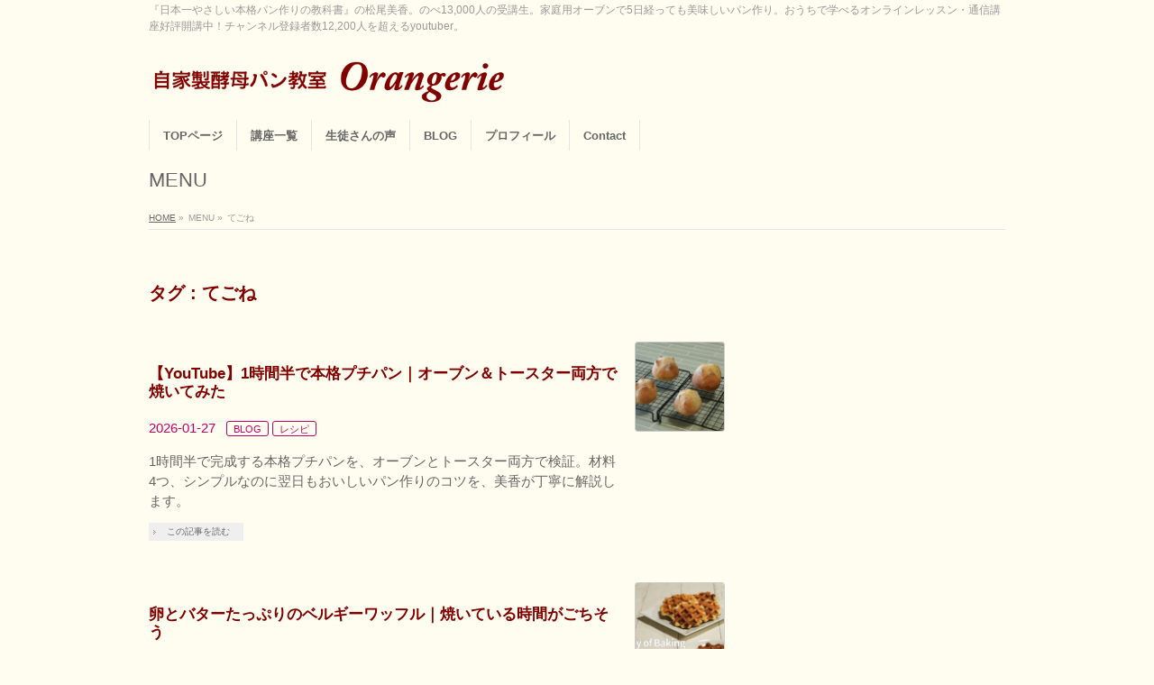

--- FILE ---
content_type: text/html; charset=UTF-8
request_url: https://orangerie-brave.com/tag/%E3%81%A6%E3%81%94%E3%81%AD/
body_size: 29737
content:
<!DOCTYPE html>
<!--[if IE]>
<meta http-equiv="X-UA-Compatible" content="IE=Edge">
<![endif]-->
<html xmlns:fb="http://ogp.me/ns/fb#" dir="ltr" lang="ja"
	prefix="og: https://ogp.me/ns#" >
<head>
<meta charset="UTF-8" />

<link rel="start" href="https://orangerie-brave.com" title="HOME" />

<meta id="viewport" name="viewport" content="width=device-width, initial-scale=1">

<!--[if lt IE 9]><script src="https://orangerie-brave.com/wphp/wp-content/themes/biz-vektor/js/html5.js"></script><![endif]-->
	<style>img:is([sizes="auto" i], [sizes^="auto," i]) { contain-intrinsic-size: 3000px 1500px }</style>
	
		<!-- All in One SEO 4.4.0.1 - aioseo.com -->
		<title>てごね | 松尾美香のパン教室Ｏｒａｎｇｅｒｉｅ</title>
		<meta name="robots" content="max-image-preview:large" />
		<link rel="canonical" href="https://orangerie-brave.com/tag/%E3%81%A6%E3%81%94%E3%81%AD/" />
		<link rel="next" href="https://orangerie-brave.com/tag/%E3%81%A6%E3%81%94%E3%81%AD/page/2/" />
		<meta name="generator" content="All in One SEO (AIOSEO) 4.4.0.1" />
		<script type="application/ld+json" class="aioseo-schema">
			{"@context":"https:\/\/schema.org","@graph":[{"@type":"BreadcrumbList","@id":"https:\/\/orangerie-brave.com\/tag\/%E3%81%A6%E3%81%94%E3%81%AD\/#breadcrumblist","itemListElement":[{"@type":"ListItem","@id":"https:\/\/orangerie-brave.com\/#listItem","position":1,"item":{"@type":"WebPage","@id":"https:\/\/orangerie-brave.com\/","name":"\u30db\u30fc\u30e0","description":"\u300e\u65e5\u672c\u4e00\u3084\u3055\u3057\u3044\u672c\u683c\u30d1\u30f3\u4f5c\u308a\u306e\u6559\u79d1\u66f8\u300f\u306e\u677e\u5c3e\u7f8e\u9999\u3002\u306e\u307913,000\u4eba\u306e\u53d7\u8b1b\u751f\u3002\u5bb6\u5ead\u7528\u30aa\u30fc\u30d6\u30f3\u30675\u65e5\u7d4c\u3063\u3066\u3082\u7f8e\u5473\u3057\u3044\u30d1\u30f3\u4f5c\u308a\u3002\u304a\u3046\u3061\u3067\u5b66\u3079\u308b\u30aa\u30f3\u30e9\u30a4\u30f3\u30ec\u30c3\u30b9\u30f3\u30fb\u901a\u4fe1\u8b1b\u5ea7\u597d\u8a55\u958b\u8b1b\u4e2d\uff01\u30c1\u30e3\u30f3\u30cd\u30eb\u767b\u9332\u8005\u657012,200\u4eba\u3092\u8d85\u3048\u308byoutuber\u3002","url":"https:\/\/orangerie-brave.com\/"},"nextItem":"https:\/\/orangerie-brave.com\/tag\/%e3%81%a6%e3%81%94%e3%81%ad\/#listItem"},{"@type":"ListItem","@id":"https:\/\/orangerie-brave.com\/tag\/%e3%81%a6%e3%81%94%e3%81%ad\/#listItem","position":2,"item":{"@type":"WebPage","@id":"https:\/\/orangerie-brave.com\/tag\/%e3%81%a6%e3%81%94%e3%81%ad\/","name":"\u3066\u3054\u306d","url":"https:\/\/orangerie-brave.com\/tag\/%e3%81%a6%e3%81%94%e3%81%ad\/"},"previousItem":"https:\/\/orangerie-brave.com\/#listItem"}]},{"@type":"CollectionPage","@id":"https:\/\/orangerie-brave.com\/tag\/%E3%81%A6%E3%81%94%E3%81%AD\/#collectionpage","url":"https:\/\/orangerie-brave.com\/tag\/%E3%81%A6%E3%81%94%E3%81%AD\/","name":"\u3066\u3054\u306d | \u677e\u5c3e\u7f8e\u9999\u306e\u30d1\u30f3\u6559\u5ba4\uff2f\uff52\uff41\uff4e\uff47\uff45\uff52\uff49\uff45","inLanguage":"ja","isPartOf":{"@id":"https:\/\/orangerie-brave.com\/#website"},"breadcrumb":{"@id":"https:\/\/orangerie-brave.com\/tag\/%E3%81%A6%E3%81%94%E3%81%AD\/#breadcrumblist"}},{"@type":"Person","@id":"https:\/\/orangerie-brave.com\/#person","name":"brave","image":{"@type":"ImageObject","@id":"https:\/\/orangerie-brave.com\/tag\/%E3%81%A6%E3%81%94%E3%81%AD\/#personImage","url":"https:\/\/secure.gravatar.com\/avatar\/2463dfad2b7992e2d9e12b5a94093d0f?s=96&d=mm&r=g","width":96,"height":96,"caption":"brave"}},{"@type":"WebSite","@id":"https:\/\/orangerie-brave.com\/#website","url":"https:\/\/orangerie-brave.com\/","name":"\u677e\u5c3e\u7f8e\u9999\u306e\u30d1\u30f3\u6559\u5ba4\uff2f\uff52\uff41\uff4e\uff47\uff45\uff52\uff49\uff45","description":"\u300e\u65e5\u672c\u4e00\u3084\u3055\u3057\u3044\u672c\u683c\u30d1\u30f3\u4f5c\u308a\u306e\u6559\u79d1\u66f8\u300f\u306e\u677e\u5c3e\u7f8e\u9999\u3002\u306e\u307913,000\u4eba\u306e\u53d7\u8b1b\u751f\u3002\u5bb6\u5ead\u7528\u30aa\u30fc\u30d6\u30f3\u30675\u65e5\u7d4c\u3063\u3066\u3082\u7f8e\u5473\u3057\u3044\u30d1\u30f3\u4f5c\u308a\u3002\u304a\u3046\u3061\u3067\u5b66\u3079\u308b\u30aa\u30f3\u30e9\u30a4\u30f3\u30ec\u30c3\u30b9\u30f3\u30fb\u901a\u4fe1\u8b1b\u5ea7\u597d\u8a55\u958b\u8b1b\u4e2d\uff01\u30c1\u30e3\u30f3\u30cd\u30eb\u767b\u9332\u8005\u657012,200\u4eba\u3092\u8d85\u3048\u308byoutuber\u3002","inLanguage":"ja","publisher":{"@id":"https:\/\/orangerie-brave.com\/#person"}}]}
		</script>
		<!-- All in One SEO -->

<meta name="keywords" content="通信講座,オンラインレッスン,松尾美香,自家製酵母,パン教室,天然酵母,高加水,低温長時間発酵,冷蔵発酵,夜,バゲット,クープ,コツ,レーズン酵母,パン教室, 自家製酵母パン, 自家製酵母, 手ごね, 手作りパン, 通信講座, オンライン, ライブレッスン, パン, 松尾美香, オランジュリー, 本格的, 山手線, 東京都, " />
<link rel='dns-prefetch' href='//static.addtoany.com' />
<link rel='dns-prefetch' href='//secure.gravatar.com' />
<link rel='dns-prefetch' href='//stats.wp.com' />
<link rel='dns-prefetch' href='//maxcdn.bootstrapcdn.com' />
<link rel='dns-prefetch' href='//fonts.googleapis.com' />
<link rel='dns-prefetch' href='//v0.wordpress.com' />
<link rel="alternate" type="application/rss+xml" title="松尾美香のパン教室Ｏｒａｎｇｅｒｉｅ &raquo; フィード" href="https://orangerie-brave.com/feed/" />
<link rel="alternate" type="application/rss+xml" title="松尾美香のパン教室Ｏｒａｎｇｅｒｉｅ &raquo; コメントフィード" href="https://orangerie-brave.com/comments/feed/" />
<link rel="alternate" type="application/rss+xml" title="松尾美香のパン教室Ｏｒａｎｇｅｒｉｅ &raquo; てごね タグのフィード" href="https://orangerie-brave.com/tag/%e3%81%a6%e3%81%94%e3%81%ad/feed/" />
<meta name="description" content="[1ページ目] てごね について 松尾美香のパン教室Ｏｒａｎｇｅｒｉｅ 『日本一やさしい本格パン作りの教科書』の松尾美香。のべ13,000人の受講生。家庭用オーブンで5日経っても美味しいパン作り。おうちで学べるオンラインレッスン・通信講座好評開講中！チャンネル登録者数12,200人を超えるyoutuber。" /><meta name="description" content="[1ページ目] てごね について。松尾美香のパン教室Ｏｒａｎｇｅｒｉｅ 『日本一やさしい本格パン作りの教科書』の松尾美香。のべ13,000人の受講生。家庭用オーブンで5日経っても美味しいパン作り。おうちで学べるオンラインレッスン・通信講座好評開講中！チャンネル登録者数12,200人を超えるyoutuber。" />
<style type="text/css">.keyColorBG,.keyColorBGh:hover,.keyColor_bg,.keyColor_bg_hover:hover{background-color: #e90000;}.keyColorCl,.keyColorClh:hover,.keyColor_txt,.keyColor_txt_hover:hover{color: #e90000;}.keyColorBd,.keyColorBdh:hover,.keyColor_border,.keyColor_border_hover:hover{border-color: #e90000;}.color_keyBG,.color_keyBGh:hover,.color_key_bg,.color_key_bg_hover:hover{background-color: #e90000;}.color_keyCl,.color_keyClh:hover,.color_key_txt,.color_key_txt_hover:hover{color: #e90000;}.color_keyBd,.color_keyBdh:hover,.color_key_border,.color_key_border_hover:hover{border-color: #e90000;}</style>
		<!-- This site uses the Google Analytics by MonsterInsights plugin v9.11.1 - Using Analytics tracking - https://www.monsterinsights.com/ -->
		<!-- Note: MonsterInsights is not currently configured on this site. The site owner needs to authenticate with Google Analytics in the MonsterInsights settings panel. -->
					<!-- No tracking code set -->
				<!-- / Google Analytics by MonsterInsights -->
		<script type="text/javascript">
/* <![CDATA[ */
window._wpemojiSettings = {"baseUrl":"https:\/\/s.w.org\/images\/core\/emoji\/15.0.3\/72x72\/","ext":".png","svgUrl":"https:\/\/s.w.org\/images\/core\/emoji\/15.0.3\/svg\/","svgExt":".svg","source":{"concatemoji":"https:\/\/orangerie-brave.com\/wphp\/wp-includes\/js\/wp-emoji-release.min.js?ver=6.7.4"}};
/*! This file is auto-generated */
!function(i,n){var o,s,e;function c(e){try{var t={supportTests:e,timestamp:(new Date).valueOf()};sessionStorage.setItem(o,JSON.stringify(t))}catch(e){}}function p(e,t,n){e.clearRect(0,0,e.canvas.width,e.canvas.height),e.fillText(t,0,0);var t=new Uint32Array(e.getImageData(0,0,e.canvas.width,e.canvas.height).data),r=(e.clearRect(0,0,e.canvas.width,e.canvas.height),e.fillText(n,0,0),new Uint32Array(e.getImageData(0,0,e.canvas.width,e.canvas.height).data));return t.every(function(e,t){return e===r[t]})}function u(e,t,n){switch(t){case"flag":return n(e,"\ud83c\udff3\ufe0f\u200d\u26a7\ufe0f","\ud83c\udff3\ufe0f\u200b\u26a7\ufe0f")?!1:!n(e,"\ud83c\uddfa\ud83c\uddf3","\ud83c\uddfa\u200b\ud83c\uddf3")&&!n(e,"\ud83c\udff4\udb40\udc67\udb40\udc62\udb40\udc65\udb40\udc6e\udb40\udc67\udb40\udc7f","\ud83c\udff4\u200b\udb40\udc67\u200b\udb40\udc62\u200b\udb40\udc65\u200b\udb40\udc6e\u200b\udb40\udc67\u200b\udb40\udc7f");case"emoji":return!n(e,"\ud83d\udc26\u200d\u2b1b","\ud83d\udc26\u200b\u2b1b")}return!1}function f(e,t,n){var r="undefined"!=typeof WorkerGlobalScope&&self instanceof WorkerGlobalScope?new OffscreenCanvas(300,150):i.createElement("canvas"),a=r.getContext("2d",{willReadFrequently:!0}),o=(a.textBaseline="top",a.font="600 32px Arial",{});return e.forEach(function(e){o[e]=t(a,e,n)}),o}function t(e){var t=i.createElement("script");t.src=e,t.defer=!0,i.head.appendChild(t)}"undefined"!=typeof Promise&&(o="wpEmojiSettingsSupports",s=["flag","emoji"],n.supports={everything:!0,everythingExceptFlag:!0},e=new Promise(function(e){i.addEventListener("DOMContentLoaded",e,{once:!0})}),new Promise(function(t){var n=function(){try{var e=JSON.parse(sessionStorage.getItem(o));if("object"==typeof e&&"number"==typeof e.timestamp&&(new Date).valueOf()<e.timestamp+604800&&"object"==typeof e.supportTests)return e.supportTests}catch(e){}return null}();if(!n){if("undefined"!=typeof Worker&&"undefined"!=typeof OffscreenCanvas&&"undefined"!=typeof URL&&URL.createObjectURL&&"undefined"!=typeof Blob)try{var e="postMessage("+f.toString()+"("+[JSON.stringify(s),u.toString(),p.toString()].join(",")+"));",r=new Blob([e],{type:"text/javascript"}),a=new Worker(URL.createObjectURL(r),{name:"wpTestEmojiSupports"});return void(a.onmessage=function(e){c(n=e.data),a.terminate(),t(n)})}catch(e){}c(n=f(s,u,p))}t(n)}).then(function(e){for(var t in e)n.supports[t]=e[t],n.supports.everything=n.supports.everything&&n.supports[t],"flag"!==t&&(n.supports.everythingExceptFlag=n.supports.everythingExceptFlag&&n.supports[t]);n.supports.everythingExceptFlag=n.supports.everythingExceptFlag&&!n.supports.flag,n.DOMReady=!1,n.readyCallback=function(){n.DOMReady=!0}}).then(function(){return e}).then(function(){var e;n.supports.everything||(n.readyCallback(),(e=n.source||{}).concatemoji?t(e.concatemoji):e.wpemoji&&e.twemoji&&(t(e.twemoji),t(e.wpemoji)))}))}((window,document),window._wpemojiSettings);
/* ]]> */
</script>
<link rel='stylesheet' id='wp-color-picker-css' href='https://orangerie-brave.com/wphp/wp-admin/css/color-picker.min.css?ver=6.7.4' type='text/css' media='all' />
<link rel='stylesheet' id='sbi_styles-css' href='https://orangerie-brave.com/wphp/wp-content/plugins/instagram-feed/css/sbi-styles.min.css?ver=6.1.5' type='text/css' media='all' />
<link rel='stylesheet' id='vkExUnit_common_style-css' href='https://orangerie-brave.com/wphp/wp-content/plugins/vk-all-in-one-expansion-unit/assets/css/vkExUnit_style.css?ver=9.90.2.0' type='text/css' media='all' />
<style id='vkExUnit_common_style-inline-css' type='text/css'>
:root {--ver_page_top_button_url:url(https://orangerie-brave.com/wphp/wp-content/plugins/vk-all-in-one-expansion-unit/assets/images/to-top-btn-icon.svg);}@font-face {font-weight: normal;font-style: normal;font-family: "vk_sns";src: url("https://orangerie-brave.com/wphp/wp-content/plugins/vk-all-in-one-expansion-unit/inc/sns/icons/fonts/vk_sns.eot?-bq20cj");src: url("https://orangerie-brave.com/wphp/wp-content/plugins/vk-all-in-one-expansion-unit/inc/sns/icons/fonts/vk_sns.eot?#iefix-bq20cj") format("embedded-opentype"),url("https://orangerie-brave.com/wphp/wp-content/plugins/vk-all-in-one-expansion-unit/inc/sns/icons/fonts/vk_sns.woff?-bq20cj") format("woff"),url("https://orangerie-brave.com/wphp/wp-content/plugins/vk-all-in-one-expansion-unit/inc/sns/icons/fonts/vk_sns.ttf?-bq20cj") format("truetype"),url("https://orangerie-brave.com/wphp/wp-content/plugins/vk-all-in-one-expansion-unit/inc/sns/icons/fonts/vk_sns.svg?-bq20cj#vk_sns") format("svg");}
</style>
<style id='wp-emoji-styles-inline-css' type='text/css'>

	img.wp-smiley, img.emoji {
		display: inline !important;
		border: none !important;
		box-shadow: none !important;
		height: 1em !important;
		width: 1em !important;
		margin: 0 0.07em !important;
		vertical-align: -0.1em !important;
		background: none !important;
		padding: 0 !important;
	}
</style>
<link rel='stylesheet' id='wp-block-library-css' href='https://orangerie-brave.com/wphp/wp-includes/css/dist/block-library/style.min.css?ver=6.7.4' type='text/css' media='all' />
<link rel='stylesheet' id='mediaelement-css' href='https://orangerie-brave.com/wphp/wp-includes/js/mediaelement/mediaelementplayer-legacy.min.css?ver=4.2.17' type='text/css' media='all' />
<link rel='stylesheet' id='wp-mediaelement-css' href='https://orangerie-brave.com/wphp/wp-includes/js/mediaelement/wp-mediaelement.min.css?ver=6.7.4' type='text/css' media='all' />
<style id='jetpack-sharing-buttons-style-inline-css' type='text/css'>
.jetpack-sharing-buttons__services-list{display:flex;flex-direction:row;flex-wrap:wrap;gap:0;list-style-type:none;margin:5px;padding:0}.jetpack-sharing-buttons__services-list.has-small-icon-size{font-size:12px}.jetpack-sharing-buttons__services-list.has-normal-icon-size{font-size:16px}.jetpack-sharing-buttons__services-list.has-large-icon-size{font-size:24px}.jetpack-sharing-buttons__services-list.has-huge-icon-size{font-size:36px}@media print{.jetpack-sharing-buttons__services-list{display:none!important}}.editor-styles-wrapper .wp-block-jetpack-sharing-buttons{gap:0;padding-inline-start:0}ul.jetpack-sharing-buttons__services-list.has-background{padding:1.25em 2.375em}
</style>
<style id='classic-theme-styles-inline-css' type='text/css'>
/*! This file is auto-generated */
.wp-block-button__link{color:#fff;background-color:#32373c;border-radius:9999px;box-shadow:none;text-decoration:none;padding:calc(.667em + 2px) calc(1.333em + 2px);font-size:1.125em}.wp-block-file__button{background:#32373c;color:#fff;text-decoration:none}
</style>
<style id='global-styles-inline-css' type='text/css'>
:root{--wp--preset--aspect-ratio--square: 1;--wp--preset--aspect-ratio--4-3: 4/3;--wp--preset--aspect-ratio--3-4: 3/4;--wp--preset--aspect-ratio--3-2: 3/2;--wp--preset--aspect-ratio--2-3: 2/3;--wp--preset--aspect-ratio--16-9: 16/9;--wp--preset--aspect-ratio--9-16: 9/16;--wp--preset--color--black: #000000;--wp--preset--color--cyan-bluish-gray: #abb8c3;--wp--preset--color--white: #ffffff;--wp--preset--color--pale-pink: #f78da7;--wp--preset--color--vivid-red: #cf2e2e;--wp--preset--color--luminous-vivid-orange: #ff6900;--wp--preset--color--luminous-vivid-amber: #fcb900;--wp--preset--color--light-green-cyan: #7bdcb5;--wp--preset--color--vivid-green-cyan: #00d084;--wp--preset--color--pale-cyan-blue: #8ed1fc;--wp--preset--color--vivid-cyan-blue: #0693e3;--wp--preset--color--vivid-purple: #9b51e0;--wp--preset--gradient--vivid-cyan-blue-to-vivid-purple: linear-gradient(135deg,rgba(6,147,227,1) 0%,rgb(155,81,224) 100%);--wp--preset--gradient--light-green-cyan-to-vivid-green-cyan: linear-gradient(135deg,rgb(122,220,180) 0%,rgb(0,208,130) 100%);--wp--preset--gradient--luminous-vivid-amber-to-luminous-vivid-orange: linear-gradient(135deg,rgba(252,185,0,1) 0%,rgba(255,105,0,1) 100%);--wp--preset--gradient--luminous-vivid-orange-to-vivid-red: linear-gradient(135deg,rgba(255,105,0,1) 0%,rgb(207,46,46) 100%);--wp--preset--gradient--very-light-gray-to-cyan-bluish-gray: linear-gradient(135deg,rgb(238,238,238) 0%,rgb(169,184,195) 100%);--wp--preset--gradient--cool-to-warm-spectrum: linear-gradient(135deg,rgb(74,234,220) 0%,rgb(151,120,209) 20%,rgb(207,42,186) 40%,rgb(238,44,130) 60%,rgb(251,105,98) 80%,rgb(254,248,76) 100%);--wp--preset--gradient--blush-light-purple: linear-gradient(135deg,rgb(255,206,236) 0%,rgb(152,150,240) 100%);--wp--preset--gradient--blush-bordeaux: linear-gradient(135deg,rgb(254,205,165) 0%,rgb(254,45,45) 50%,rgb(107,0,62) 100%);--wp--preset--gradient--luminous-dusk: linear-gradient(135deg,rgb(255,203,112) 0%,rgb(199,81,192) 50%,rgb(65,88,208) 100%);--wp--preset--gradient--pale-ocean: linear-gradient(135deg,rgb(255,245,203) 0%,rgb(182,227,212) 50%,rgb(51,167,181) 100%);--wp--preset--gradient--electric-grass: linear-gradient(135deg,rgb(202,248,128) 0%,rgb(113,206,126) 100%);--wp--preset--gradient--midnight: linear-gradient(135deg,rgb(2,3,129) 0%,rgb(40,116,252) 100%);--wp--preset--font-size--small: 13px;--wp--preset--font-size--medium: 20px;--wp--preset--font-size--large: 36px;--wp--preset--font-size--x-large: 42px;--wp--preset--spacing--20: 0.44rem;--wp--preset--spacing--30: 0.67rem;--wp--preset--spacing--40: 1rem;--wp--preset--spacing--50: 1.5rem;--wp--preset--spacing--60: 2.25rem;--wp--preset--spacing--70: 3.38rem;--wp--preset--spacing--80: 5.06rem;--wp--preset--shadow--natural: 6px 6px 9px rgba(0, 0, 0, 0.2);--wp--preset--shadow--deep: 12px 12px 50px rgba(0, 0, 0, 0.4);--wp--preset--shadow--sharp: 6px 6px 0px rgba(0, 0, 0, 0.2);--wp--preset--shadow--outlined: 6px 6px 0px -3px rgba(255, 255, 255, 1), 6px 6px rgba(0, 0, 0, 1);--wp--preset--shadow--crisp: 6px 6px 0px rgba(0, 0, 0, 1);}:where(.is-layout-flex){gap: 0.5em;}:where(.is-layout-grid){gap: 0.5em;}body .is-layout-flex{display: flex;}.is-layout-flex{flex-wrap: wrap;align-items: center;}.is-layout-flex > :is(*, div){margin: 0;}body .is-layout-grid{display: grid;}.is-layout-grid > :is(*, div){margin: 0;}:where(.wp-block-columns.is-layout-flex){gap: 2em;}:where(.wp-block-columns.is-layout-grid){gap: 2em;}:where(.wp-block-post-template.is-layout-flex){gap: 1.25em;}:where(.wp-block-post-template.is-layout-grid){gap: 1.25em;}.has-black-color{color: var(--wp--preset--color--black) !important;}.has-cyan-bluish-gray-color{color: var(--wp--preset--color--cyan-bluish-gray) !important;}.has-white-color{color: var(--wp--preset--color--white) !important;}.has-pale-pink-color{color: var(--wp--preset--color--pale-pink) !important;}.has-vivid-red-color{color: var(--wp--preset--color--vivid-red) !important;}.has-luminous-vivid-orange-color{color: var(--wp--preset--color--luminous-vivid-orange) !important;}.has-luminous-vivid-amber-color{color: var(--wp--preset--color--luminous-vivid-amber) !important;}.has-light-green-cyan-color{color: var(--wp--preset--color--light-green-cyan) !important;}.has-vivid-green-cyan-color{color: var(--wp--preset--color--vivid-green-cyan) !important;}.has-pale-cyan-blue-color{color: var(--wp--preset--color--pale-cyan-blue) !important;}.has-vivid-cyan-blue-color{color: var(--wp--preset--color--vivid-cyan-blue) !important;}.has-vivid-purple-color{color: var(--wp--preset--color--vivid-purple) !important;}.has-black-background-color{background-color: var(--wp--preset--color--black) !important;}.has-cyan-bluish-gray-background-color{background-color: var(--wp--preset--color--cyan-bluish-gray) !important;}.has-white-background-color{background-color: var(--wp--preset--color--white) !important;}.has-pale-pink-background-color{background-color: var(--wp--preset--color--pale-pink) !important;}.has-vivid-red-background-color{background-color: var(--wp--preset--color--vivid-red) !important;}.has-luminous-vivid-orange-background-color{background-color: var(--wp--preset--color--luminous-vivid-orange) !important;}.has-luminous-vivid-amber-background-color{background-color: var(--wp--preset--color--luminous-vivid-amber) !important;}.has-light-green-cyan-background-color{background-color: var(--wp--preset--color--light-green-cyan) !important;}.has-vivid-green-cyan-background-color{background-color: var(--wp--preset--color--vivid-green-cyan) !important;}.has-pale-cyan-blue-background-color{background-color: var(--wp--preset--color--pale-cyan-blue) !important;}.has-vivid-cyan-blue-background-color{background-color: var(--wp--preset--color--vivid-cyan-blue) !important;}.has-vivid-purple-background-color{background-color: var(--wp--preset--color--vivid-purple) !important;}.has-black-border-color{border-color: var(--wp--preset--color--black) !important;}.has-cyan-bluish-gray-border-color{border-color: var(--wp--preset--color--cyan-bluish-gray) !important;}.has-white-border-color{border-color: var(--wp--preset--color--white) !important;}.has-pale-pink-border-color{border-color: var(--wp--preset--color--pale-pink) !important;}.has-vivid-red-border-color{border-color: var(--wp--preset--color--vivid-red) !important;}.has-luminous-vivid-orange-border-color{border-color: var(--wp--preset--color--luminous-vivid-orange) !important;}.has-luminous-vivid-amber-border-color{border-color: var(--wp--preset--color--luminous-vivid-amber) !important;}.has-light-green-cyan-border-color{border-color: var(--wp--preset--color--light-green-cyan) !important;}.has-vivid-green-cyan-border-color{border-color: var(--wp--preset--color--vivid-green-cyan) !important;}.has-pale-cyan-blue-border-color{border-color: var(--wp--preset--color--pale-cyan-blue) !important;}.has-vivid-cyan-blue-border-color{border-color: var(--wp--preset--color--vivid-cyan-blue) !important;}.has-vivid-purple-border-color{border-color: var(--wp--preset--color--vivid-purple) !important;}.has-vivid-cyan-blue-to-vivid-purple-gradient-background{background: var(--wp--preset--gradient--vivid-cyan-blue-to-vivid-purple) !important;}.has-light-green-cyan-to-vivid-green-cyan-gradient-background{background: var(--wp--preset--gradient--light-green-cyan-to-vivid-green-cyan) !important;}.has-luminous-vivid-amber-to-luminous-vivid-orange-gradient-background{background: var(--wp--preset--gradient--luminous-vivid-amber-to-luminous-vivid-orange) !important;}.has-luminous-vivid-orange-to-vivid-red-gradient-background{background: var(--wp--preset--gradient--luminous-vivid-orange-to-vivid-red) !important;}.has-very-light-gray-to-cyan-bluish-gray-gradient-background{background: var(--wp--preset--gradient--very-light-gray-to-cyan-bluish-gray) !important;}.has-cool-to-warm-spectrum-gradient-background{background: var(--wp--preset--gradient--cool-to-warm-spectrum) !important;}.has-blush-light-purple-gradient-background{background: var(--wp--preset--gradient--blush-light-purple) !important;}.has-blush-bordeaux-gradient-background{background: var(--wp--preset--gradient--blush-bordeaux) !important;}.has-luminous-dusk-gradient-background{background: var(--wp--preset--gradient--luminous-dusk) !important;}.has-pale-ocean-gradient-background{background: var(--wp--preset--gradient--pale-ocean) !important;}.has-electric-grass-gradient-background{background: var(--wp--preset--gradient--electric-grass) !important;}.has-midnight-gradient-background{background: var(--wp--preset--gradient--midnight) !important;}.has-small-font-size{font-size: var(--wp--preset--font-size--small) !important;}.has-medium-font-size{font-size: var(--wp--preset--font-size--medium) !important;}.has-large-font-size{font-size: var(--wp--preset--font-size--large) !important;}.has-x-large-font-size{font-size: var(--wp--preset--font-size--x-large) !important;}
:where(.wp-block-post-template.is-layout-flex){gap: 1.25em;}:where(.wp-block-post-template.is-layout-grid){gap: 1.25em;}
:where(.wp-block-columns.is-layout-flex){gap: 2em;}:where(.wp-block-columns.is-layout-grid){gap: 2em;}
:root :where(.wp-block-pullquote){font-size: 1.5em;line-height: 1.6;}
</style>
<link rel='stylesheet' id='contact-form-7-css' href='https://orangerie-brave.com/wphp/wp-content/plugins/contact-form-7/includes/css/styles.css?ver=5.7.7' type='text/css' media='all' />
<link rel='stylesheet' id='events-manager-css' href='https://orangerie-brave.com/wphp/wp-content/plugins/events-manager/includes/css/events-manager.min.css?ver=6.4.1' type='text/css' media='all' />
<style id='events-manager-inline-css' type='text/css'>
body .em { --font-family : inherit; --font-weight : inherit; --font-size : 1em; --line-height : inherit; }
</style>
<link rel='stylesheet' id='veu-cta-css' href='https://orangerie-brave.com/wphp/wp-content/plugins/vk-all-in-one-expansion-unit/inc/call-to-action/package/assets/css/style.css?ver=9.90.2.0' type='text/css' media='all' />
<link rel='stylesheet' id='dashicons-css' href='https://orangerie-brave.com/wphp/wp-includes/css/dashicons.min.css?ver=6.7.4' type='text/css' media='all' />
<link rel='stylesheet' id='thickbox-css' href='https://orangerie-brave.com/wphp/wp-includes/js/thickbox/thickbox.css?ver=6.7.4' type='text/css' media='all' />
<link rel='stylesheet' id='formzu_plugin_client-css' href='https://orangerie-brave.com/wphp/wp-content/plugins/formzu-wp/css/formzu_plugin_client.css?ver=1682591200' type='text/css' media='all' />
<link rel='stylesheet' id='Biz_Vektor_common_style-css' href='https://orangerie-brave.com/wphp/wp-content/themes/biz-vektor/css/bizvektor_common_min.css?ver=1.8.23' type='text/css' media='all' />
<link rel='stylesheet' id='Biz_Vektor_Design_style-css' href='https://orangerie-brave.com/wphp/wp-content/themes/biz-vektor/design_skins/plain/plain.css?ver=1.8.23' type='text/css' media='all' />
<link rel='stylesheet' id='Biz_Vektor_plugin_sns_style-css' href='https://orangerie-brave.com/wphp/wp-content/themes/biz-vektor/plugins/sns/style_bizvektor_sns.css?ver=6.7.4' type='text/css' media='all' />
<link rel='stylesheet' id='Biz_Vektor_add_font_awesome-css' href='//maxcdn.bootstrapcdn.com/font-awesome/4.3.0/css/font-awesome.min.css?ver=6.7.4' type='text/css' media='all' />
<link rel='stylesheet' id='Biz_Vektor_add_web_fonts-css' href='//fonts.googleapis.com/css?family=Droid+Sans%3A700%7CLato%3A900%7CAnton&#038;ver=6.7.4' type='text/css' media='all' />
<link rel='stylesheet' id='mts_simple_booking_front_css-css' href='https://orangerie-brave.com/wphp/wp-content/plugins/mts-simple-booking-c/css/mtssb-front.css?ver=6.7.4' type='text/css' media='all' />
<link rel='stylesheet' id='simcal-qtip-css' href='https://orangerie-brave.com/wphp/wp-content/plugins/google-calendar-events/assets/css/vendor/jquery.qtip.min.css?ver=3.2.0' type='text/css' media='all' />
<link rel='stylesheet' id='simcal-default-calendar-grid-css' href='https://orangerie-brave.com/wphp/wp-content/plugins/google-calendar-events/assets/css/default-calendar-grid.min.css?ver=3.2.0' type='text/css' media='all' />
<link rel='stylesheet' id='simcal-default-calendar-list-css' href='https://orangerie-brave.com/wphp/wp-content/plugins/google-calendar-events/assets/css/default-calendar-list.min.css?ver=3.2.0' type='text/css' media='all' />
<link rel='stylesheet' id='addtoany-css' href='https://orangerie-brave.com/wphp/wp-content/plugins/add-to-any/addtoany.min.css?ver=1.16' type='text/css' media='all' />
<script type="text/javascript" src="https://orangerie-brave.com/wphp/wp-includes/js/jquery/jquery.min.js?ver=3.7.1" id="jquery-core-js"></script>
<script type="text/javascript" src="https://orangerie-brave.com/wphp/wp-includes/js/jquery/jquery-migrate.min.js?ver=3.4.1" id="jquery-migrate-js"></script>
<script type="text/javascript" id="addtoany-core-js-before">
/* <![CDATA[ */
window.a2a_config=window.a2a_config||{};a2a_config.callbacks=[];a2a_config.overlays=[];a2a_config.templates={};a2a_localize = {
	Share: "共有",
	Save: "ブックマーク",
	Subscribe: "購読",
	Email: "メール",
	Bookmark: "ブックマーク",
	ShowAll: "すべて表示する",
	ShowLess: "小さく表示する",
	FindServices: "サービスを探す",
	FindAnyServiceToAddTo: "追加するサービスを今すぐ探す",
	PoweredBy: "Powered by",
	ShareViaEmail: "メールでシェアする",
	SubscribeViaEmail: "メールで購読する",
	BookmarkInYourBrowser: "ブラウザにブックマーク",
	BookmarkInstructions: "このページをブックマークするには、 Ctrl+D または \u2318+D を押下。",
	AddToYourFavorites: "お気に入りに追加",
	SendFromWebOrProgram: "任意のメールアドレスまたはメールプログラムから送信",
	EmailProgram: "メールプログラム",
	More: "詳細&#8230;",
	ThanksForSharing: "共有ありがとうございます !",
	ThanksForFollowing: "フォローありがとうございます !"
};
/* ]]> */
</script>
<script type="text/javascript" async src="https://static.addtoany.com/menu/page.js" id="addtoany-core-js"></script>
<script type="text/javascript" async src="https://orangerie-brave.com/wphp/wp-content/plugins/add-to-any/addtoany.min.js?ver=1.1" id="addtoany-jquery-js"></script>
<script type="text/javascript" src="https://orangerie-brave.com/wphp/wp-includes/js/jquery/ui/core.min.js?ver=1.13.3" id="jquery-ui-core-js"></script>
<script type="text/javascript" src="https://orangerie-brave.com/wphp/wp-includes/js/jquery/ui/mouse.min.js?ver=1.13.3" id="jquery-ui-mouse-js"></script>
<script type="text/javascript" src="https://orangerie-brave.com/wphp/wp-includes/js/jquery/ui/sortable.min.js?ver=1.13.3" id="jquery-ui-sortable-js"></script>
<script type="text/javascript" src="https://orangerie-brave.com/wphp/wp-includes/js/jquery/ui/datepicker.min.js?ver=1.13.3" id="jquery-ui-datepicker-js"></script>
<script type="text/javascript" id="jquery-ui-datepicker-js-after">
/* <![CDATA[ */
jQuery(function(jQuery){jQuery.datepicker.setDefaults({"closeText":"\u9589\u3058\u308b","currentText":"\u4eca\u65e5","monthNames":["1\u6708","2\u6708","3\u6708","4\u6708","5\u6708","6\u6708","7\u6708","8\u6708","9\u6708","10\u6708","11\u6708","12\u6708"],"monthNamesShort":["1\u6708","2\u6708","3\u6708","4\u6708","5\u6708","6\u6708","7\u6708","8\u6708","9\u6708","10\u6708","11\u6708","12\u6708"],"nextText":"\u6b21","prevText":"\u524d","dayNames":["\u65e5\u66dc\u65e5","\u6708\u66dc\u65e5","\u706b\u66dc\u65e5","\u6c34\u66dc\u65e5","\u6728\u66dc\u65e5","\u91d1\u66dc\u65e5","\u571f\u66dc\u65e5"],"dayNamesShort":["\u65e5","\u6708","\u706b","\u6c34","\u6728","\u91d1","\u571f"],"dayNamesMin":["\u65e5","\u6708","\u706b","\u6c34","\u6728","\u91d1","\u571f"],"dateFormat":"yy-mm-dd","firstDay":1,"isRTL":false});});
/* ]]> */
</script>
<script type="text/javascript" src="https://orangerie-brave.com/wphp/wp-includes/js/jquery/ui/resizable.min.js?ver=1.13.3" id="jquery-ui-resizable-js"></script>
<script type="text/javascript" src="https://orangerie-brave.com/wphp/wp-includes/js/jquery/ui/draggable.min.js?ver=1.13.3" id="jquery-ui-draggable-js"></script>
<script type="text/javascript" src="https://orangerie-brave.com/wphp/wp-includes/js/jquery/ui/controlgroup.min.js?ver=1.13.3" id="jquery-ui-controlgroup-js"></script>
<script type="text/javascript" src="https://orangerie-brave.com/wphp/wp-includes/js/jquery/ui/checkboxradio.min.js?ver=1.13.3" id="jquery-ui-checkboxradio-js"></script>
<script type="text/javascript" src="https://orangerie-brave.com/wphp/wp-includes/js/jquery/ui/button.min.js?ver=1.13.3" id="jquery-ui-button-js"></script>
<script type="text/javascript" src="https://orangerie-brave.com/wphp/wp-includes/js/jquery/ui/dialog.min.js?ver=1.13.3" id="jquery-ui-dialog-js"></script>
<script type="text/javascript" id="events-manager-js-extra">
/* <![CDATA[ */
var EM = {"ajaxurl":"https:\/\/orangerie-brave.com\/wphp\/wp-admin\/admin-ajax.php","locationajaxurl":"https:\/\/orangerie-brave.com\/wphp\/wp-admin\/admin-ajax.php?action=locations_search","firstDay":"1","locale":"ja","dateFormat":"yy-mm-dd","ui_css":"https:\/\/orangerie-brave.com\/wphp\/wp-content\/plugins\/events-manager\/includes\/css\/jquery-ui\/build.min.css","show24hours":"1","is_ssl":"1","autocomplete_limit":"10","calendar":{"breakpoints":{"small":560,"medium":908,"large":false}},"datepicker":{"format":"Y\/m\/d","locale":"ja"},"search":{"breakpoints":{"small":650,"medium":850,"full":false}},"bookingInProgress":"\u4e88\u7d04\u7533\u8fbc\u307f\u304c\u884c\u308f\u308c\u308b\u307e\u3067\u304a\u5f85\u3061\u304f\u3060\u3055\u3044\u3002","tickets_save":"\u30c1\u30b1\u30c3\u30c8\u3092\u4fdd\u5b58","bookingajaxurl":"https:\/\/orangerie-brave.com\/wphp\/wp-admin\/admin-ajax.php","bookings_export_save":"\u4e88\u7d04\u60c5\u5831\u306e\u30a8\u30af\u30b9\u30dd\u30fc\u30c8","bookings_settings_save":"\u8a2d\u5b9a\u3092\u4fdd\u5b58","booking_delete":"\u672c\u5f53\u306b\u524a\u9664\u3057\u307e\u3059\u304b ?","booking_offset":"30","bookings":{"submit_button":{"text":{"default":"\u4e88\u7d04\u3092\u7533\u8fbc\u3080","free":"\u4e88\u7d04\u3092\u7533\u8fbc\u3080","payment":"\u4e88\u7d04\u3092\u7533\u8fbc\u3080","processing":"Processing ..."}}},"bb_full":"\u58f2\u308a\u5207\u308c","bb_book":"\u3044\u307e\u3059\u3050\u4e88\u7d04","bb_booking":"\u4e88\u7d04\u7533\u8fbc\u307f\u3092\u51e6\u7406\u3057\u3066\u3044\u307e\u3059...","bb_booked":"\u4e88\u7d04\u3092\u7533\u8acb\u3057\u307e\u3057\u305f\u3002","bb_error":"\u4e88\u7d04\u30a8\u30e9\u30fc\u3067\u3059\u3002\u518d\u8a66\u884c\u3057\u307e\u3059\u304b\uff1f","bb_cancel":"\u30ad\u30e3\u30f3\u30bb\u30eb","bb_canceling":"\u30ad\u30e3\u30f3\u30bb\u30eb\u51e6\u7406\u4e2d...","bb_cancelled":"\u30ad\u30e3\u30f3\u30bb\u30eb\u6e08\u307f","bb_cancel_error":"\u30ad\u30e3\u30f3\u30bb\u30eb\u30a8\u30e9\u30fc\u3067\u3059\u3002\u518d\u8a66\u884c\u3057\u307e\u3059\u304b\uff1f","txt_search":"\u691c\u7d22","txt_searching":"\u691c\u7d22\u4e2d...","txt_loading":"\u8aad\u307f\u8fbc\u307f\u4e2d\u2026"};
/* ]]> */
</script>
<script type="text/javascript" src="https://orangerie-brave.com/wphp/wp-content/plugins/events-manager/includes/js/events-manager.min.js?ver=6.4.1" id="events-manager-js"></script>
<script type="text/javascript" src="https://orangerie-brave.com/wphp/wp-content/plugins/events-manager/includes/external/flatpickr/l10n/ja.min.js?ver=6.4.1" id="em-flatpickr-localization-js"></script>
<link rel="https://api.w.org/" href="https://orangerie-brave.com/wp-json/" /><link rel="alternate" title="JSON" type="application/json" href="https://orangerie-brave.com/wp-json/wp/v2/tags/105" /><link rel="EditURI" type="application/rsd+xml" title="RSD" href="https://orangerie-brave.com/wphp/xmlrpc.php?rsd" />
	<style>img#wpstats{display:none}</style>
		<!-- [ BizVektor OGP ] -->
<meta property="og:site_name" content="松尾美香のパン教室Ｏｒａｎｇｅｒｉｅ" />
<meta property="og:url" content="https://orangerie-brave.com/tag/%E3%81%A6%E3%81%94%E3%81%AD/" />
<meta property="fb:app_id" content="" />
<meta property="og:type" content="article" />
<meta property="og:image" content="https://orangerie-brave.com/wphp/wp-content/uploads/2016/07/お花のリンゴパン.jpg" />
<!-- [ /BizVektor OGP ] -->
<!--[if lte IE 8]>
<link rel="stylesheet" type="text/css" media="all" href="https://orangerie-brave.com/wphp/wp-content/themes/biz-vektor/design_skins/plain/plain_oldie.css" />
<![endif]-->
<style type="text/css">
/*-------------------------------------------*/
/*	sidebar child menu display
/*-------------------------------------------*/
#sideTower	ul.localNavi ul.children	{ display:none; }
#sideTower	ul.localNavi li.current_page_ancestor	ul.children,
#sideTower	ul.localNavi li.current_page_item		ul.children,
#sideTower	ul.localNavi li.current-cat				ul.children{ display:block; }
</style>
	<link rel="pingback" href="https://orangerie-brave.com/wphp/xmlrpc.php" />
<style type="text/css" id="custom-background-css">
body.custom-background { background-color: #fffdf0; }
</style>
	<!-- [ VK All in One Expansion Unit OGP ] -->
<meta property="og:site_name" content="松尾美香のパン教室Ｏｒａｎｇｅｒｉｅ" />
<meta property="og:url" content="https://orangerie-brave.com/blog/petit-bread-oven-toaster/" />
<meta property="og:title" content="タグ: てごね | 松尾美香のパン教室Ｏｒａｎｇｅｒｉｅ" />
<meta property="og:description" content="[1ページ目] てごね について 松尾美香のパン教室Ｏｒａｎｇｅｒｉｅ 『日本一やさしい本格パン作りの教科書』の松尾美香。のべ13,000人の受講生。家庭用オーブンで5日経っても美味しいパン作り。おうちで学べるオンラインレッスン・通信講座好評開講中！チャンネル登録者数12,200人を超えるyoutuber。" />
<meta property="fb:app_id" content="https://www.facebook.com/mika.matsuo.94" />
<meta property="og:type" content="article" />
<!-- [ / VK All in One Expansion Unit OGP ] -->
<!-- [ VK All in One Expansion Unit twitter card ] -->
<meta name="twitter:card" content="summary_large_image">
<meta name="twitter:description" content="[1ページ目] てごね について 松尾美香のパン教室Ｏｒａｎｇｅｒｉｅ 『日本一やさしい本格パン作りの教科書』の松尾美香。のべ13,000人の受講生。家庭用オーブンで5日経っても美味しいパン作り。おうちで学べるオンラインレッスン・通信講座好評開講中！チャンネル登録者数12,200人を超えるyoutuber。">
<meta name="twitter:title" content="タグ: てごね | 松尾美香のパン教室Ｏｒａｎｇｅｒｉｅ">
<meta name="twitter:url" content="https://orangerie-brave.com/blog/petit-bread-oven-toaster/">
	<meta name="twitter:domain" content="orangerie-brave.com">
	<meta name="twitter:site" content="@OrangerieMika">
	<!-- [ / VK All in One Expansion Unit twitter card ] -->
	<link rel="icon" href="https://orangerie-brave.com/wphp/wp-content/uploads/2019/01/cropped-favi-32x32.png" sizes="32x32" />
<link rel="icon" href="https://orangerie-brave.com/wphp/wp-content/uploads/2019/01/cropped-favi-192x192.png" sizes="192x192" />
<link rel="apple-touch-icon" href="https://orangerie-brave.com/wphp/wp-content/uploads/2019/01/cropped-favi-180x180.png" />
<meta name="msapplication-TileImage" content="https://orangerie-brave.com/wphp/wp-content/uploads/2019/01/cropped-favi-270x270.png" />
		<style type="text/css" id="wp-custom-css">
			@media screen and (max-device-width: 480px) {
#ID名 div{height:300px;
overflow:auto;
-webkit-overflow-scrolling: touch;}
}

body{ 
	color:#666666;
	font-size:0.95em;
	line-height:1.4em;
	font-family: "ヒラギノ角ゴ Pro W3","Hiragino Kaku Gothic Pro","メイリオ",Meiryo,"ＭＳ Ｐゴシック",sans-serif;
	
}
h1 {
padding: 0.5em;/*文字周りの余白*/
color: #800000;/*文字色*/
background:#FFFDF0;/*背景色*/
}

h1.contentTitle {
color: #800000;/*文字色*/
padding: 0.5em;/*上下の余白*/
border-top: solid 5px #800000;/*上線*/
border-bottom: solid 2px #B97E54;/*下線*/
		 clear:both;
	
}

h1.entryPostTitle {
color: #800000;/*文字色*/
padding: 0.5em;/*上下の余白*/
border-top: solid 5px #800000;/*上線*/
border-bottom: solid 2px #B97E54;/*下線*/
		 clear:both;

}

h1#pageTit {
color: #800000;/*文字色*/
padding: 0.5em;/*上下の余白*/
border-top: solid 5px #800000;/*上線*/
border-bottom: solid 2px #B97E54;/*下線*/
font-weight: bold;
clear:both;
font-family: "ヒラギノ角ゴ Pro W3","Hiragino Kaku Gothic Pro","メイリオ",Meiryo,"ＭＳ Ｐゴシック",sans-serif;
}


h2 {
color: #800000;/*文字色*/
padding: 0.5em;/*上下の余白*/
border-top: solid 4px #800000;/*上線*/
border-bottom: dotted 1px #B97E54;/*下線*/
		 clear:both;
}


h3 {
color: #800000;/*文字色*/
padding-top:10px;/*上下の余白*/
padding-bottom:15px;
border-top: solid 2px #800000;/*上線*/
border-bottom: dotted 1px #B97E54;/*下線*/
	line-height:1.3em;
		 clear:both;
}

h4 {
color: #800000;/*文字色*/
padding-top:10px;
padding: 0.5em;/*上下の余白*/
line-height:1.4em;
border-top: solid 2px #800000;/*上線*/
border-bottom: dotted 1px #B97E54;/*下線*/
clear:both;
}

h5 {
padding:1em;/*文字周りの余白*/
padding-top:0.8em;
border-top: solid 1px #B97E54;/*上線*/
border-bottom: solid 1px #B97E54;/*下線*/
color: #B97E54;/*文字色*/
margin-bottom:10px;
clear:both;
}
h6 {
padding-top:0.8em;
border-top: dotted 1px #B97E54;/*上線*/
border-bottom: dotted 1px #B97E54;/*下線*/
color: #B97E54;/*文字色*/
clear:both;
}
/*
h6:before {
position: absolute;
content: '';
bottom: -3px;
left: 0;
width: 0;
height: 0;
border: none;
border-left: solid 15px transparent;
border-bottom: solid 15px rgb(119, 195, 223);
}
h6:after {
position: absolute;
content: '';
bottom: -3px;
left: 10px;
width: 100%;
border-bottom: solid 3px rgb(119, 195, 223);
}*/

/*記事内リスト*/
.entry-content ul {
	margin-top:5px;
	margin-bottom:5px;
	padding:0;
	
}

.entry-content ul.cer li  {
	margin: 0 0 0 -12px;
	padding:0 0 0 16px;
	text-decoration:none;	
	font-size:0.95rem;
   font-family: "ヒラギノ角ゴ Pro W3","Hiragino Kaku Gothic Pro","メイリオ",Meiryo,"ＭＳ Ｐゴシック",sans-serif;
	list-style:none;
	line-height:1.5em;
	background-image:
			url("https://orangerie-brave.com/wphp/wp-content/uploads/2019/02/cercle-1.png");
       background-repeat:no-repeat;
	background-position:left 0px top 4px ;	
color:#666666;
}

.entry-content ul.cer li a {
	
	text-decoration:none;
	color: #BF0065;
}
.entry-content ul.cer  li a:hover {
	color: #BF0065;

}
/*体験申し込みボタン*/
.taiken a { 
clear:both;
position:relative;
margin-top:10px;
margin-bottom:10px;
width:100%;
font-family: "ヒラギノ角ゴ Pro W3","Hiragino Kaku Gothic Pro","メイリオ",Meiryo,"ＭＳ Ｐゴシック",sans-serif;
	display:inline-block; 
	border-radius:3px; border:solid 2px #BF0065; 
	font-size:15px;
	padding:11px 0px 10px; 
	line-height:1.3em; 
	text-decoration:none;
	color:#FFFFFF; background:#BF0065;
vertical-align:middle;
text-align:center;
}
.taiken a:hover { background:#FFFDF0;
color:#BF0065;
}
/*お問合せフォームへボタン*/

.info_form a { 
		 clear:both;
	position:relative;
margin-top:10px;
margin-bottom:10px;
width:100%;
font-family: "ヒラギノ角ゴ Pro W3","Hiragino Kaku Gothic Pro","メイリオ",Meiryo,"ＭＳ Ｐゴシック",sans-serif;
	display:inline-block; 
	border-radius:3px; border:solid 2px #F58220; background:#F58220;
	font-size:15px; 
	padding:11px 0px 10px;
	line-height:1.3em; 
	vertical-align:middle;
	text-align:center;
	text-decoration:none; color:#FFFFFF;
}
.info_form a:hover { background:#FFFDF0;
	color:#F58220;
}
/*更新記事*/
/*日付*/
.published postList_date postList_meta_items	{ margin-right:8px; color:#BF0065 ; }
h1, h2, h3, h4, h5, h6 {
  border: none !important;
  background: none !important;
  box-shadow: none !important;
  padding: 0.3em 0 !important;
  margin: 1.2em 0 0.8em !important;
  font-weight: bold;
  color: #333;
}

/* 特定のテーマ内装飾を無効化（BizVektor対応） */
.entry-header::after,
.page-title::after,
.article h1::after,
.article h2::after,
.article h3::after {
  display: none !important;
  content: none !important;
}


		</style>
		<style type="text/css">
/*-------------------------------------------*/
/*	font
/*-------------------------------------------*/
h1,h2,h3,h4,h4,h5,h6,#header #site-title,#pageTitBnr #pageTitInner #pageTit,#content .leadTxt,#sideTower .localHead {font-family: "ヒラギノ角ゴ Pro W3","Hiragino Kaku Gothic Pro","メイリオ",Meiryo,Osaka,"ＭＳ Ｐゴシック","MS PGothic",sans-serif; }
#pageTitBnr #pageTitInner #pageTit { font-weight:lighter; }
#gMenu .menu li a strong {font-family: "ヒラギノ角ゴ Pro W3","Hiragino Kaku Gothic Pro","メイリオ",Meiryo,Osaka,"ＭＳ Ｐゴシック","MS PGothic",sans-serif; }
</style>
<link rel="stylesheet" href="https://orangerie-brave.com/wphp/wp-content/themes/biz-vektor/style.css" type="text/css" media="all" />
<style type="text/css">
.published postList_date postList_meta_items{
color:#BF0065;
}

.date_entry .infoDate	{ margin-right:8px; margin-top:12px; margin-bottom:12px; color:#BF0065 ; }
.date_entry .infoCate a	{ margin-right:4px; margin-top:12px; margin-bottom:12px; color:#BF0065; border-radius:3px; border:solid 1px #BF0065; background:#FFFDF0;  font-size:11px; padding:2px 7px 1px; line-height:14px; text-decoration:none; position:relative; }
.date_entry .infoCate  a:hover	{ background:#EEEEEE;color:#CC0000;}</style>
	<script type="text/javascript">
  var _gaq = _gaq || [];
  _gaq.push(['_setAccount', 'UA-65785501-2']);
  _gaq.push(['_trackPageview']);
    (function() {
	var ga = document.createElement('script'); ga.type = 'text/javascript'; ga.async = true;
	ga.src = ('https:' == document.location.protocol ? 'https://ssl' : 'http://www') + '.google-analytics.com/ga.js';
	var s = document.getElementsByTagName('script')[0]; s.parentNode.insertBefore(ga, s);
  })();
</script>
</head>

<body class="archive tag tag-105 custom-background wp-embed-responsive post-type-post two-column right-sidebar">


<div id="fb-root"></div>

<div id="wrap">

<!--[if lte IE 8]>
<div id="eradi_ie_box">
<div class="alert_title">ご利用の <span style="font-weight: bold;">Internet Exproler</span> は古すぎます。</div>
<p>あなたがご利用の Internet Explorer はすでにサポートが終了しているため、正しい表示・動作を保証しておりません。<br />
古い Internet Exproler はセキュリティーの観点からも、<a href="https://www.microsoft.com/ja-jp/windows/lifecycle/iesupport/" target="_blank" >新しいブラウザに移行する事が強く推奨されています。</a><br />
<a href="http://windows.microsoft.com/ja-jp/internet-explorer/" target="_blank" >最新のInternet Exproler</a> や <a href="https://www.microsoft.com/ja-jp/windows/microsoft-edge" target="_blank" >Edge</a> を利用するか、<a href="https://www.google.co.jp/chrome/browser/index.html" target="_blank">Chrome</a> や <a href="https://www.mozilla.org/ja/firefox/new/" target="_blank">Firefox</a> など、より早くて快適なブラウザをご利用ください。</p>
</div>
<![endif]-->

<!-- [ #headerTop ] -->
<div id="headerTop">
<div class="innerBox">
<div id="site-description">『日本一やさしい本格パン作りの教科書』の松尾美香。のべ13,000人の受講生。家庭用オーブンで5日経っても美味しいパン作り。おうちで学べるオンラインレッスン・通信講座好評開講中！チャンネル登録者数12,200人を超えるyoutuber。</div>
</div>
</div><!-- [ /#headerTop ] -->

<!-- [ #header ] -->
<div id="header">
<div id="headerInner" class="innerBox">
<!-- [ #headLogo ] -->
<div id="site-title">
<a href="https://orangerie-brave.com/" title="松尾美香のパン教室Ｏｒａｎｇｅｒｉｅ" rel="home">
<img src="https://orangerie-brave.com/wphp/wp-content/uploads/2019/01/logo-3.png" alt="松尾美香のパン教室Ｏｒａｎｇｅｒｉｅ" /></a>
</div>
<!-- [ /#headLogo ] -->

<!-- [ #headContact ] -->
<!-- [ /#headContact ] -->

</div>
<!-- #headerInner -->
</div>
<!-- [ /#header ] -->


<!-- [ #gMenu ] -->
<div id="gMenu" class="itemClose">
<div id="gMenuInner" class="innerBox">
<h3 class="assistive-text" onclick="showHide('gMenu');"><span>MENU</span></h3>
<div class="skip-link screen-reader-text">
	<a href="#content" title="メニューを飛ばす">メニューを飛ばす</a>
</div>
<div class="menu-%e3%83%95%e3%83%83%e3%82%bf%e3%83%bcnavi-container"><ul id="menu-%e3%83%95%e3%83%83%e3%82%bf%e3%83%bcnavi" class="menu"><li id="menu-item-14572" class="menu-item menu-item-type-post_type menu-item-object-page menu-item-home"><a href="https://orangerie-brave.com/"><strong>TOPページ</strong></a></li>
<li id="menu-item-14542" class="menu-item menu-item-type-post_type menu-item-object-clp menu-item-has-children"><a href="https://orangerie-brave.com/clp/listofcourses/"><strong>講座一覧</strong></a>
<ul class="sub-menu">
	<li id="menu-item-14318" class="menu-item menu-item-type-post_type menu-item-object-clp"><a href="https://orangerie-brave.com/clp/yeastonline/">イーストでつくるパンの動画＆ライブレッスン</a></li>
	<li id="menu-item-14385" class="menu-item menu-item-type-post_type menu-item-object-clp"><a href="https://orangerie-brave.com/?post_type=clp&amp;p=14118">レーズン酵母でつくる動画講座</a></li>
	<li id="menu-item-14383" class="menu-item menu-item-type-post_type menu-item-object-clp"><a href="https://orangerie-brave.com/clp/raisinyeastlicense/">レーズン酵母でつくる動画講座（ディプロマ）</a></li>
	<li id="menu-item-14446" class="menu-item menu-item-type-post_type menu-item-object-clp"><a href="https://orangerie-brave.com/clp/levainliquid/">ルヴァンリキッドでつくる動画講座</a></li>
	<li id="menu-item-14445" class="menu-item menu-item-type-post_type menu-item-object-clp"><a href="https://orangerie-brave.com/clp/levainliquidlicense/">ルヴァンリキッドでつくる動画講座（ディプロマ）</a></li>
	<li id="menu-item-13544" class="menu-item menu-item-type-post_type menu-item-object-page"><a href="https://orangerie-brave.com/video-baguette/">バゲット動画講座　</a></li>
	<li id="menu-item-14071" class="menu-item menu-item-type-post_type menu-item-object-clp"><a href="https://orangerie-brave.com/clp/zoombagu/">バゲットライブレッスン（全6ヶ月）</a></li>
	<li id="menu-item-13547" class="menu-item menu-item-type-post_type menu-item-object-page menu-item-has-children"><a href="https://orangerie-brave.com/%e3%83%ac%e3%83%83%e3%82%b9%e3%83%b3%e3%82%b9%e3%82%b1%e3%82%b8%e3%83%a5%e3%83%bc%e3%83%ab/">お教室でレッスン（オフライン）</a>
	<ul class="sub-menu">
		<li id="menu-item-14456" class="menu-item menu-item-type-post_type menu-item-object-post"><a href="https://orangerie-brave.com/%e6%9c%aa%e5%88%86%e9%a1%9e/%e3%81%8a%e6%95%99%e5%ae%a4%e3%81%a7%e3%81%ae%e3%83%ac%e3%83%83%e3%82%b9%e3%83%b3%e3%81%ab%e3%81%a4%e3%81%84%e3%81%a6/">お教室でのレッスンについてこちらをご覧ください</a></li>
		<li id="menu-item-13540" class="menu-item menu-item-type-post_type menu-item-object-page menu-item-has-children"><a href="https://orangerie-brave.com/course/">コースのご案内</a>
		<ul class="sub-menu">
			<li id="menu-item-13550" class="menu-item menu-item-type-post_type menu-item-object-page"><a href="https://orangerie-brave.com/levain4/">４種類の自家製酵母クラス</a></li>
			<li id="menu-item-13549" class="menu-item menu-item-type-post_type menu-item-object-page"><a href="https://orangerie-brave.com/raisinabout/">レーズン酵母クラス</a></li>
			<li id="menu-item-13571" class="menu-item menu-item-type-post_type menu-item-object-post"><a href="https://orangerie-brave.com/course/baguette-2/basic/">バゲット集中レッスン</a></li>
		</ul>
</li>
	</ul>
</li>
</ul>
</li>
<li id="menu-item-13556" class="menu-item menu-item-type-taxonomy menu-item-object-category"><a href="https://orangerie-brave.com/category/voice/"><strong>生徒さんの声</strong></a></li>
<li id="menu-item-13555" class="menu-item menu-item-type-taxonomy menu-item-object-category"><a href="https://orangerie-brave.com/category/blog/"><strong>BLOG</strong></a></li>
<li id="menu-item-14558" class="menu-item menu-item-type-post_type menu-item-object-clp"><a href="https://orangerie-brave.com/clp/profile/"><strong>プロフィール</strong></a></li>
<li id="menu-item-13548" class="menu-item menu-item-type-post_type menu-item-object-page"><a href="https://orangerie-brave.com/contact/"><strong>Contact</strong></a></li>
</ul></div>
</div><!-- [ /#gMenuInner ] -->
</div>
<!-- [ /#gMenu ] -->


<div id="pageTitBnr">
<div class="innerBox">
<div id="pageTitInner">
<div id="pageTit">
MENU</div>
</div><!-- [ /#pageTitInner ] -->
</div>
</div><!-- [ /#pageTitBnr ] -->
<!-- [ #panList ] -->
<div id="panList">
<div id="panListInner" class="innerBox">
<ul><li id="panHome"><a href="https://orangerie-brave.com"><span>HOME</span></a> &raquo; </li><li><span>MENU</span></a> &raquo; </li><li><span>てごね</span></li></ul></div>
</div>
<!-- [ /#panList ] -->

<div id="main"><!-- [ #container ] -->
<div id="container" class="innerBox">
	<!-- [ #content ] -->
	<div id="content" class="content">
	<h1 class="contentTitle">タグ : てごね</h1>			<div class="infoList">
		
									<!-- [ .infoListBox ] -->
<div id="post-15387" class="infoListBox ttBox">
	<div class="entryTxtBox ttBoxTxt haveThumbnail">
	<h4 class="entryTitle">
	<a href="https://orangerie-brave.com/blog/petit-bread-oven-toaster/">【YouTube】1時間半で本格プチパン｜オーブン＆トースター両方で焼いてみた</a>
		</h4>
	<p class="entryMeta">
	<span class="infoDate">2026-01-27</span><span class="infoCate"> <a href="https://orangerie-brave.com/category/blog/" rel="tag">BLOG</a><a href="https://orangerie-brave.com/category/blog/recipe-blog/" rel="tag">レシピ</a></span>
	</p>
	<p>1時間半で完成する本格プチパンを、オーブンとトースター両方で検証。材料4つ、シンプルなのに翌日もおいしいパン作りのコツを、美香が丁寧に解説します。</p>
	<div class="moreLink"><a href="https://orangerie-brave.com/blog/petit-bread-oven-toaster/">この記事を読む</a></div>
	</div><!-- [ /.entryTxtBox ] -->
	
			<div class="thumbImage ttBoxThumb">
		<div class="thumbImageInner">
		<a href="https://orangerie-brave.com/blog/petit-bread-oven-toaster/"><img width="200" height="200" src="https://orangerie-brave.com/wphp/wp-content/uploads/2026/01/DSC01918-200x200.jpg" class="attachment-post-thumbnail size-post-thumbnail wp-post-image" alt="" decoding="async" srcset="https://orangerie-brave.com/wphp/wp-content/uploads/2026/01/DSC01918-200x200.jpg 200w, https://orangerie-brave.com/wphp/wp-content/uploads/2026/01/DSC01918-150x150.jpg 150w" sizes="(max-width: 200px) 100vw, 200px" data-attachment-id="15389" data-permalink="https://orangerie-brave.com/blog/petit-bread-oven-toaster/attachment/dsc01918/" data-orig-file="https://orangerie-brave.com/wphp/wp-content/uploads/2026/01/DSC01918-scaled.jpg" data-orig-size="2560,1707" data-comments-opened="0" data-image-meta="{&quot;aperture&quot;:&quot;10&quot;,&quot;credit&quot;:&quot;&quot;,&quot;camera&quot;:&quot;ZV-E10M2&quot;,&quot;caption&quot;:&quot;&quot;,&quot;created_timestamp&quot;:&quot;1767583931&quot;,&quot;copyright&quot;:&quot;&quot;,&quot;focal_length&quot;:&quot;50&quot;,&quot;iso&quot;:&quot;2500&quot;,&quot;shutter_speed&quot;:&quot;0.02&quot;,&quot;title&quot;:&quot;&quot;,&quot;orientation&quot;:&quot;1&quot;}" data-image-title="プチパン　YouTube" data-image-description="" data-image-caption="" data-medium-file="https://orangerie-brave.com/wphp/wp-content/uploads/2026/01/DSC01918-300x200.jpg" data-large-file="https://orangerie-brave.com/wphp/wp-content/uploads/2026/01/DSC01918-1024x683.jpg" /></a>
		</div>
		</div><!-- [ /.thumbImage ] -->
		
</div><!-- [ /.infoListBox ] -->							<!-- [ .infoListBox ] -->
<div id="post-15333" class="infoListBox ttBox">
	<div class="entryTxtBox ttBoxTxt haveThumbnail">
	<h4 class="entryTitle">
	<a href="https://orangerie-brave.com/blog/belgian-waffle-butter-egg/">卵とバターたっぷりのベルギーワッフル｜焼いている時間がごちそう</a>
		</h4>
	<p class="entryMeta">
	<span class="infoDate">2026-01-19</span><span class="infoCate"> <a href="https://orangerie-brave.com/category/blog/" rel="tag">BLOG</a><a href="https://orangerie-brave.com/category/blog/recipe-blog/" rel="tag">レシピ</a></span>
	</p>
	<p>卵とバターをたっぷり使ったベルギーワッフル。焼いている途中に広がる香りと、砂糖がキャラメル化する時間も楽しむ大人のおやつ。自家製酵母パン講師・松尾美香のパンのある暮らし。</p>
	<div class="moreLink"><a href="https://orangerie-brave.com/blog/belgian-waffle-butter-egg/">この記事を読む</a></div>
	</div><!-- [ /.entryTxtBox ] -->
	
			<div class="thumbImage ttBoxThumb">
		<div class="thumbImageInner">
		<a href="https://orangerie-brave.com/blog/belgian-waffle-butter-egg/"><img width="200" height="200" src="https://orangerie-brave.com/wphp/wp-content/uploads/2026/01/7f38102df53fdbb437c4643c7006bbfc-200x200.png" class="attachment-post-thumbnail size-post-thumbnail wp-post-image" alt="" decoding="async" srcset="https://orangerie-brave.com/wphp/wp-content/uploads/2026/01/7f38102df53fdbb437c4643c7006bbfc-200x200.png 200w, https://orangerie-brave.com/wphp/wp-content/uploads/2026/01/7f38102df53fdbb437c4643c7006bbfc-150x150.png 150w" sizes="(max-width: 200px) 100vw, 200px" data-attachment-id="15336" data-permalink="https://orangerie-brave.com/blog/belgian-waffle-butter-egg/attachment/%f0%9f%8e%a5youtube%e3%83%86%e3%83%ad%e3%83%83%e3%83%97/" data-orig-file="https://orangerie-brave.com/wphp/wp-content/uploads/2026/01/7f38102df53fdbb437c4643c7006bbfc.png" data-orig-size="1280,720" data-comments-opened="0" data-image-meta="{&quot;aperture&quot;:&quot;0&quot;,&quot;credit&quot;:&quot;&quot;,&quot;camera&quot;:&quot;&quot;,&quot;caption&quot;:&quot;&quot;,&quot;created_timestamp&quot;:&quot;0&quot;,&quot;copyright&quot;:&quot;&quot;,&quot;focal_length&quot;:&quot;0&quot;,&quot;iso&quot;:&quot;0&quot;,&quot;shutter_speed&quot;:&quot;0&quot;,&quot;title&quot;:&quot;&quot;,&quot;orientation&quot;:&quot;0&quot;}" data-image-title="ベルギーワッフル　YouTube" data-image-description="" data-image-caption="" data-medium-file="https://orangerie-brave.com/wphp/wp-content/uploads/2026/01/7f38102df53fdbb437c4643c7006bbfc-300x169.png" data-large-file="https://orangerie-brave.com/wphp/wp-content/uploads/2026/01/7f38102df53fdbb437c4643c7006bbfc-1024x576.png" /></a>
		</div>
		</div><!-- [ /.thumbImage ] -->
		
</div><!-- [ /.infoListBox ] -->							<!-- [ .infoListBox ] -->
<div id="post-15302" class="infoListBox ttBox">
	<div class="entryTxtBox ttBoxTxt haveThumbnail">
	<h4 class="entryTitle">
	<a href="https://orangerie-brave.com/blog/no-fry-sugar-donuts-20260110/">揚げないシュガードーナッツをYoutubeにアップしました。</a>
		</h4>
	<p class="entryMeta">
	<span class="infoDate">2026-01-10</span><span class="infoCate"> <a href="https://orangerie-brave.com/category/blog/" rel="tag">BLOG</a><a href="https://orangerie-brave.com/category/blog/recipe-blog/" rel="tag">レシピ</a></span>
	</p>
	<p>揚げずに作るシュガードーナッツ。オーブンで焼き、熱を活かして仕上げることで、ふかふかで軽い味わいに。心と時間を整えるパン作りのお話です。</p>
	<div class="moreLink"><a href="https://orangerie-brave.com/blog/no-fry-sugar-donuts-20260110/">この記事を読む</a></div>
	</div><!-- [ /.entryTxtBox ] -->
	
			<div class="thumbImage ttBoxThumb">
		<div class="thumbImageInner">
		<a href="https://orangerie-brave.com/blog/no-fry-sugar-donuts-20260110/"><img width="200" height="200" src="https://orangerie-brave.com/wphp/wp-content/uploads/2026/01/DSC01867-200x200.jpg" class="attachment-post-thumbnail size-post-thumbnail wp-post-image" alt="" decoding="async" srcset="https://orangerie-brave.com/wphp/wp-content/uploads/2026/01/DSC01867-200x200.jpg 200w, https://orangerie-brave.com/wphp/wp-content/uploads/2026/01/DSC01867-150x150.jpg 150w" sizes="(max-width: 200px) 100vw, 200px" data-attachment-id="15323" data-permalink="https://orangerie-brave.com/blog/no-fry-sugar-donuts-20260110/attachment/dsc01867/" data-orig-file="https://orangerie-brave.com/wphp/wp-content/uploads/2026/01/DSC01867-scaled.jpg" data-orig-size="2560,1707" data-comments-opened="0" data-image-meta="{&quot;aperture&quot;:&quot;9&quot;,&quot;credit&quot;:&quot;&quot;,&quot;camera&quot;:&quot;ZV-E10M2&quot;,&quot;caption&quot;:&quot;&quot;,&quot;created_timestamp&quot;:&quot;1767088701&quot;,&quot;copyright&quot;:&quot;&quot;,&quot;focal_length&quot;:&quot;50&quot;,&quot;iso&quot;:&quot;2500&quot;,&quot;shutter_speed&quot;:&quot;0.02&quot;,&quot;title&quot;:&quot;&quot;,&quot;orientation&quot;:&quot;1&quot;}" data-image-title="シュガードーナッツ　Youtube" data-image-description="" data-image-caption="" data-medium-file="https://orangerie-brave.com/wphp/wp-content/uploads/2026/01/DSC01867-300x200.jpg" data-large-file="https://orangerie-brave.com/wphp/wp-content/uploads/2026/01/DSC01867-1024x683.jpg" /></a>
		</div>
		</div><!-- [ /.thumbImage ] -->
		
</div><!-- [ /.infoListBox ] -->							<!-- [ .infoListBox ] -->
<div id="post-15301" class="infoListBox ttBox">
	<div class="entryTxtBox ttBoxTxt haveThumbnail">
	<h4 class="entryTitle">
	<a href="https://orangerie-brave.com/blog/paindesrois-seikei-20260105/">「パン デ ロワ」の作り方の動画をアップしました＆本日インスタライブで成形の解説をします。</a>
		</h4>
	<p class="entryMeta">
	<span class="infoDate">2026-01-05</span><span class="infoCate"> <a href="https://orangerie-brave.com/category/blog/" rel="tag">BLOG</a><a href="https://orangerie-brave.com/category/blog/recipe-blog/" rel="tag">レシピ</a></span>
	</p>
	<p>パン　デ　ロワの作り方をYouTubeにアップしました。インスタライブでより詳しく成形の仕方を解説します。</p>
	<div class="moreLink"><a href="https://orangerie-brave.com/blog/paindesrois-seikei-20260105/">この記事を読む</a></div>
	</div><!-- [ /.entryTxtBox ] -->
	
			<div class="thumbImage ttBoxThumb">
		<div class="thumbImageInner">
		<a href="https://orangerie-brave.com/blog/paindesrois-seikei-20260105/"><img width="200" height="200" src="https://orangerie-brave.com/wphp/wp-content/uploads/2026/01/DSC01828-200x200.jpg" class="attachment-post-thumbnail size-post-thumbnail wp-post-image" alt="" decoding="async" loading="lazy" srcset="https://orangerie-brave.com/wphp/wp-content/uploads/2026/01/DSC01828-200x200.jpg 200w, https://orangerie-brave.com/wphp/wp-content/uploads/2026/01/DSC01828-150x150.jpg 150w" sizes="auto, (max-width: 200px) 100vw, 200px" data-attachment-id="15296" data-permalink="https://orangerie-brave.com/blog/how-to-make-paindesrois-20260101/attachment/dsc01828/" data-orig-file="https://orangerie-brave.com/wphp/wp-content/uploads/2026/01/DSC01828-scaled.jpg" data-orig-size="2560,1707" data-comments-opened="0" data-image-meta="{&quot;aperture&quot;:&quot;4.5&quot;,&quot;credit&quot;:&quot;&quot;,&quot;camera&quot;:&quot;ZV-E10M2&quot;,&quot;caption&quot;:&quot;&quot;,&quot;created_timestamp&quot;:&quot;1766991816&quot;,&quot;copyright&quot;:&quot;&quot;,&quot;focal_length&quot;:&quot;50&quot;,&quot;iso&quot;:&quot;2500&quot;,&quot;shutter_speed&quot;:&quot;0.02&quot;,&quot;title&quot;:&quot;&quot;,&quot;orientation&quot;:&quot;1&quot;}" data-image-title="パンデロワ　YouTube" data-image-description="" data-image-caption="" data-medium-file="https://orangerie-brave.com/wphp/wp-content/uploads/2026/01/DSC01828-300x200.jpg" data-large-file="https://orangerie-brave.com/wphp/wp-content/uploads/2026/01/DSC01828-1024x683.jpg" /></a>
		</div>
		</div><!-- [ /.thumbImage ] -->
		
</div><!-- [ /.infoListBox ] -->							<!-- [ .infoListBox ] -->
<div id="post-15295" class="infoListBox ttBox">
	<div class="entryTxtBox ttBoxTxt haveThumbnail">
	<h4 class="entryTitle">
	<a href="https://orangerie-brave.com/blog/how-to-make-paindesrois-20260101/">パン デ ロワの作り方をYouTubeにアップします！</a>
		</h4>
	<p class="entryMeta">
	<span class="infoDate">2026-01-01</span><span class="infoCate"> <a href="https://orangerie-brave.com/category/blog/" rel="tag">BLOG</a></span>
	</p>
	<p>パン デ ロワの動画をYouTubeにアップするのでチャンネル登録をしておいてください。１月５日はインスタで作り方でのデモもライブ配信します。</p>
	<div class="moreLink"><a href="https://orangerie-brave.com/blog/how-to-make-paindesrois-20260101/">この記事を読む</a></div>
	</div><!-- [ /.entryTxtBox ] -->
	
			<div class="thumbImage ttBoxThumb">
		<div class="thumbImageInner">
		<a href="https://orangerie-brave.com/blog/how-to-make-paindesrois-20260101/"><img width="200" height="200" src="https://orangerie-brave.com/wphp/wp-content/uploads/2026/01/DSC01825-200x200.jpg" class="attachment-post-thumbnail size-post-thumbnail wp-post-image" alt="" decoding="async" loading="lazy" srcset="https://orangerie-brave.com/wphp/wp-content/uploads/2026/01/DSC01825-200x200.jpg 200w, https://orangerie-brave.com/wphp/wp-content/uploads/2026/01/DSC01825-150x150.jpg 150w" sizes="auto, (max-width: 200px) 100vw, 200px" data-attachment-id="15297" data-permalink="https://orangerie-brave.com/blog/how-to-make-paindesrois-20260101/attachment/dsc01825/" data-orig-file="https://orangerie-brave.com/wphp/wp-content/uploads/2026/01/DSC01825-scaled.jpg" data-orig-size="2560,1707" data-comments-opened="0" data-image-meta="{&quot;aperture&quot;:&quot;5.6&quot;,&quot;credit&quot;:&quot;&quot;,&quot;camera&quot;:&quot;ZV-E10M2&quot;,&quot;caption&quot;:&quot;&quot;,&quot;created_timestamp&quot;:&quot;1766991798&quot;,&quot;copyright&quot;:&quot;&quot;,&quot;focal_length&quot;:&quot;50&quot;,&quot;iso&quot;:&quot;2500&quot;,&quot;shutter_speed&quot;:&quot;0.02&quot;,&quot;title&quot;:&quot;&quot;,&quot;orientation&quot;:&quot;1&quot;}" data-image-title="パンデロワ　YouTube" data-image-description="" data-image-caption="" data-medium-file="https://orangerie-brave.com/wphp/wp-content/uploads/2026/01/DSC01825-300x200.jpg" data-large-file="https://orangerie-brave.com/wphp/wp-content/uploads/2026/01/DSC01825-1024x683.jpg" /></a>
		</div>
		</div><!-- [ /.thumbImage ] -->
		
</div><!-- [ /.infoListBox ] -->							<!-- [ .infoListBox ] -->
<div id="post-15264" class="infoListBox ttBox">
	<div class="entryTxtBox ttBoxTxt haveThumbnail">
	<h4 class="entryTitle">
	<a href="https://orangerie-brave.com/blog/ouchi-boulanger-voice-coupe-20251224/">苦手だったクープが自信に変わった日。おうちブーランジェ受講生の変化</a>
		</h4>
	<p class="entryMeta">
	<span class="infoDate">2025-12-26</span><span class="infoCate"> <a href="https://orangerie-brave.com/category/blog/" rel="tag">BLOG</a><a href="https://orangerie-brave.com/category/blog/movie/" rel="tag">生徒さんが焼いたパン</a></span>
	</p>
	<p>おうちブーランジェ養成講座の受講生の声をご紹介。苦手だったクープが自信に変わり、普段パンを食べない家族が「うまい」と言った理由とは。家庭で焼くパンの本質を解説します。</p>
	<div class="moreLink"><a href="https://orangerie-brave.com/blog/ouchi-boulanger-voice-coupe-20251224/">この記事を読む</a></div>
	</div><!-- [ /.entryTxtBox ] -->
	
			<div class="thumbImage ttBoxThumb">
		<div class="thumbImageInner">
		<a href="https://orangerie-brave.com/blog/ouchi-boulanger-voice-coupe-20251224/"><img width="200" height="200" src="https://orangerie-brave.com/wphp/wp-content/uploads/2025/12/line_oa_chat_251224_200249-200x200.jpg" class="attachment-post-thumbnail size-post-thumbnail wp-post-image" alt="" decoding="async" loading="lazy" srcset="https://orangerie-brave.com/wphp/wp-content/uploads/2025/12/line_oa_chat_251224_200249-200x200.jpg 200w, https://orangerie-brave.com/wphp/wp-content/uploads/2025/12/line_oa_chat_251224_200249-150x150.jpg 150w" sizes="auto, (max-width: 200px) 100vw, 200px" data-attachment-id="15273" data-permalink="https://orangerie-brave.com/blog/ouchi-boulanger-voice-coupe-20251224/attachment/line_oa_chat_251224_200249/" data-orig-file="https://orangerie-brave.com/wphp/wp-content/uploads/2025/12/line_oa_chat_251224_200249.jpg" data-orig-size="1108,1477" data-comments-opened="0" data-image-meta="{&quot;aperture&quot;:&quot;0&quot;,&quot;credit&quot;:&quot;&quot;,&quot;camera&quot;:&quot;&quot;,&quot;caption&quot;:&quot;&quot;,&quot;created_timestamp&quot;:&quot;0&quot;,&quot;copyright&quot;:&quot;&quot;,&quot;focal_length&quot;:&quot;0&quot;,&quot;iso&quot;:&quot;0&quot;,&quot;shutter_speed&quot;:&quot;0&quot;,&quot;title&quot;:&quot;&quot;,&quot;orientation&quot;:&quot;1&quot;}" data-image-title="おうちブーランジェ養成講座　プチパン　レーズン酵母　生徒" data-image-description="" data-image-caption="" data-medium-file="https://orangerie-brave.com/wphp/wp-content/uploads/2025/12/line_oa_chat_251224_200249-225x300.jpg" data-large-file="https://orangerie-brave.com/wphp/wp-content/uploads/2025/12/line_oa_chat_251224_200249-768x1024.jpg" /></a>
		</div>
		</div><!-- [ /.thumbImage ] -->
		
</div><!-- [ /.infoListBox ] -->							<!-- [ .infoListBox ] -->
<div id="post-15263" class="infoListBox ttBox">
	<div class="entryTxtBox ttBoxTxt haveThumbnail">
	<h4 class="entryTitle">
	<a href="https://orangerie-brave.com/blog/crescent-bread20251222/">40代からのパン作り。外パリ中ふわ「クレッセント」の作り方と成形のコツ</a>
		</h4>
	<p class="entryMeta">
	<span class="infoDate">2025-12-22</span><span class="infoCate"> <a href="https://orangerie-brave.com/category/blog/" rel="tag">BLOG</a></span>
	</p>
	<p>40代からのパン作りにおすすめのクレッセント。外パリ中ふわの焼き方と成形のコツを紹介。12/22の成形インスタライブ告知、Zoom＋動画講座案内あり。</p>
	<div class="moreLink"><a href="https://orangerie-brave.com/blog/crescent-bread20251222/">この記事を読む</a></div>
	</div><!-- [ /.entryTxtBox ] -->
	
			<div class="thumbImage ttBoxThumb">
		<div class="thumbImageInner">
		<a href="https://orangerie-brave.com/blog/crescent-bread20251222/"><img width="200" height="200" src="https://orangerie-brave.com/wphp/wp-content/uploads/2025/12/DSC01812-200x200.jpg" class="attachment-post-thumbnail size-post-thumbnail wp-post-image" alt="" decoding="async" loading="lazy" srcset="https://orangerie-brave.com/wphp/wp-content/uploads/2025/12/DSC01812-200x200.jpg 200w, https://orangerie-brave.com/wphp/wp-content/uploads/2025/12/DSC01812-150x150.jpg 150w" sizes="auto, (max-width: 200px) 100vw, 200px" data-attachment-id="15266" data-permalink="https://orangerie-brave.com/blog/crescent-bread20251222/attachment/dsc01812/" data-orig-file="https://orangerie-brave.com/wphp/wp-content/uploads/2025/12/DSC01812-scaled.jpg" data-orig-size="2560,1707" data-comments-opened="0" data-image-meta="{&quot;aperture&quot;:&quot;10&quot;,&quot;credit&quot;:&quot;&quot;,&quot;camera&quot;:&quot;ZV-E10M2&quot;,&quot;caption&quot;:&quot;&quot;,&quot;created_timestamp&quot;:&quot;1766123143&quot;,&quot;copyright&quot;:&quot;&quot;,&quot;focal_length&quot;:&quot;50&quot;,&quot;iso&quot;:&quot;3200&quot;,&quot;shutter_speed&quot;:&quot;0.02&quot;,&quot;title&quot;:&quot;&quot;,&quot;orientation&quot;:&quot;1&quot;}" data-image-title="クレッセント　YouTube" data-image-description="" data-image-caption="" data-medium-file="https://orangerie-brave.com/wphp/wp-content/uploads/2025/12/DSC01812-300x200.jpg" data-large-file="https://orangerie-brave.com/wphp/wp-content/uploads/2025/12/DSC01812-1024x683.jpg" /></a>
		</div>
		</div><!-- [ /.thumbImage ] -->
		
</div><!-- [ /.infoListBox ] -->							<!-- [ .infoListBox ] -->
<div id="post-15253" class="infoListBox ttBox">
	<div class="entryTxtBox ttBoxTxt haveThumbnail">
	<h4 class="entryTitle">
	<a href="https://orangerie-brave.com/blog/raisin-bread-fermentation-learning/">レーズンパンが苦手だった生徒さんが「また作りたい」と言った理由</a>
		</h4>
	<p class="entryMeta">
	<span class="infoDate">2025-12-20</span><span class="infoCate"> <a href="https://orangerie-brave.com/category/blog/" rel="tag">BLOG</a><a href="https://orangerie-brave.com/category/blog/movie/" rel="tag">生徒さんが焼いたパン</a></span>
	</p>
	<p>レーズンパンが苦手だった生徒さんが「初めて美味しい」と感じた理由とは。最終発酵、クープ、具材の考え方から、家で焼くパンが変わるポイントを解説します。</p>
	<div class="moreLink"><a href="https://orangerie-brave.com/blog/raisin-bread-fermentation-learning/">この記事を読む</a></div>
	</div><!-- [ /.entryTxtBox ] -->
	
			<div class="thumbImage ttBoxThumb">
		<div class="thumbImageInner">
		<a href="https://orangerie-brave.com/blog/raisin-bread-fermentation-learning/"><img width="200" height="200" src="https://orangerie-brave.com/wphp/wp-content/uploads/2025/12/line_oa_chat_251216_122522-200x200.jpg" class="attachment-post-thumbnail size-post-thumbnail wp-post-image" alt="" decoding="async" loading="lazy" srcset="https://orangerie-brave.com/wphp/wp-content/uploads/2025/12/line_oa_chat_251216_122522-200x200.jpg 200w, https://orangerie-brave.com/wphp/wp-content/uploads/2025/12/line_oa_chat_251216_122522-300x300.jpg 300w, https://orangerie-brave.com/wphp/wp-content/uploads/2025/12/line_oa_chat_251216_122522-1024x1024.jpg 1024w, https://orangerie-brave.com/wphp/wp-content/uploads/2025/12/line_oa_chat_251216_122522-150x150.jpg 150w, https://orangerie-brave.com/wphp/wp-content/uploads/2025/12/line_oa_chat_251216_122522-768x768.jpg 768w, https://orangerie-brave.com/wphp/wp-content/uploads/2025/12/line_oa_chat_251216_122522-1536x1536.jpg 1536w, https://orangerie-brave.com/wphp/wp-content/uploads/2025/12/line_oa_chat_251216_122522.jpg 2048w" sizes="auto, (max-width: 200px) 100vw, 200px" data-attachment-id="15256" data-permalink="https://orangerie-brave.com/blog/raisin-bread-fermentation-learning/attachment/line_oa_chat_251216_122522/" data-orig-file="https://orangerie-brave.com/wphp/wp-content/uploads/2025/12/line_oa_chat_251216_122522.jpg" data-orig-size="2048,2048" data-comments-opened="0" data-image-meta="{&quot;aperture&quot;:&quot;0&quot;,&quot;credit&quot;:&quot;&quot;,&quot;camera&quot;:&quot;&quot;,&quot;caption&quot;:&quot;&quot;,&quot;created_timestamp&quot;:&quot;0&quot;,&quot;copyright&quot;:&quot;&quot;,&quot;focal_length&quot;:&quot;0&quot;,&quot;iso&quot;:&quot;0&quot;,&quot;shutter_speed&quot;:&quot;0&quot;,&quot;title&quot;:&quot;&quot;,&quot;orientation&quot;:&quot;0&quot;}" data-image-title="レザン　動画　生徒　おうちブーランジェ" data-image-description="" data-image-caption="" data-medium-file="https://orangerie-brave.com/wphp/wp-content/uploads/2025/12/line_oa_chat_251216_122522-300x300.jpg" data-large-file="https://orangerie-brave.com/wphp/wp-content/uploads/2025/12/line_oa_chat_251216_122522-1024x1024.jpg" /></a>
		</div>
		</div><!-- [ /.thumbImage ] -->
		
</div><!-- [ /.infoListBox ] -->							<!-- [ .infoListBox ] -->
<div id="post-15242" class="infoListBox ttBox">
	<div class="entryTxtBox ttBoxTxt haveThumbnail">
	<h4 class="entryTitle">
	<a href="https://orangerie-brave.com/blog/high-hydration-home-oven-20251215/">250度までのオーブンで本当に焼けた。受講生の高加水パン</a>
		</h4>
	<p class="entryMeta">
	<span class="infoDate">2025-12-16</span><span class="infoCate"> <a href="https://orangerie-brave.com/category/blog/" rel="tag">BLOG</a><a href="https://orangerie-brave.com/category/blog/movie/" rel="tag">生徒さんが焼いたパン</a></span>
	</p>
	<p>家庭用オーブンは250度までしか出ないから無理…そう思っていませんか？ターンテーブル式オーブンでも高加水・低温長時間発酵のパンが焼けた、受講生の実例と気づきを紹介します。</p>
	<div class="moreLink"><a href="https://orangerie-brave.com/blog/high-hydration-home-oven-20251215/">この記事を読む</a></div>
	</div><!-- [ /.entryTxtBox ] -->
	
			<div class="thumbImage ttBoxThumb">
		<div class="thumbImageInner">
		<a href="https://orangerie-brave.com/blog/high-hydration-home-oven-20251215/"><img width="200" height="200" src="https://orangerie-brave.com/wphp/wp-content/uploads/2025/12/f6dc727ec9641ade9c24b447bd0f2324-200x200.png" class="attachment-post-thumbnail size-post-thumbnail wp-post-image" alt="" decoding="async" loading="lazy" srcset="https://orangerie-brave.com/wphp/wp-content/uploads/2025/12/f6dc727ec9641ade9c24b447bd0f2324-200x200.png 200w, https://orangerie-brave.com/wphp/wp-content/uploads/2025/12/f6dc727ec9641ade9c24b447bd0f2324-150x150.png 150w" sizes="auto, (max-width: 200px) 100vw, 200px" data-attachment-id="15244" data-permalink="https://orangerie-brave.com/blog/high-hydration-home-oven-20251215/attachment/%e3%82%ab%e3%83%b3%e3%83%91%e3%83%bc%e3%83%8b%e3%83%a5/" data-orig-file="https://orangerie-brave.com/wphp/wp-content/uploads/2025/12/f6dc727ec9641ade9c24b447bd0f2324.png" data-orig-size="1350,924" data-comments-opened="0" data-image-meta="{&quot;aperture&quot;:&quot;0&quot;,&quot;credit&quot;:&quot;&quot;,&quot;camera&quot;:&quot;&quot;,&quot;caption&quot;:&quot;&quot;,&quot;created_timestamp&quot;:&quot;0&quot;,&quot;copyright&quot;:&quot;&quot;,&quot;focal_length&quot;:&quot;0&quot;,&quot;iso&quot;:&quot;0&quot;,&quot;shutter_speed&quot;:&quot;0&quot;,&quot;title&quot;:&quot;&quot;,&quot;orientation&quot;:&quot;0&quot;}" data-image-title="カンパーニュ　動画　生徒　おうちブーランジェ" data-image-description="" data-image-caption="" data-medium-file="https://orangerie-brave.com/wphp/wp-content/uploads/2025/12/f6dc727ec9641ade9c24b447bd0f2324-300x205.png" data-large-file="https://orangerie-brave.com/wphp/wp-content/uploads/2025/12/f6dc727ec9641ade9c24b447bd0f2324-1024x701.png" /></a>
		</div>
		</div><!-- [ /.thumbImage ] -->
		
</div><!-- [ /.infoListBox ] -->							<!-- [ .infoListBox ] -->
<div id="post-15232" class="infoListBox ttBox">
	<div class="entryTxtBox ttBoxTxt haveThumbnail">
	<h4 class="entryTitle">
	<a href="https://orangerie-brave.com/schedule/croissant-3month-lesson20251210/">3ヶ月でクロワッサンを極める｜折込生地の集中レッスン</a>
		</h4>
	<p class="entryMeta">
	<span class="infoDate">2025-12-10</span><span class="infoCate"> <a href="https://orangerie-brave.com/category/blog/" rel="tag">BLOG</a><a href="https://orangerie-brave.com/category/schedule/" rel="tag">スケジュール</a></span>
	</p>
	<p>駒込の自家製酵母パン教室が、1月から3ヶ月連続のクロワッサンレッスンを開講。少人数制で折り込み生地を基礎から丁寧に指導。初心者・経験者向け2コース、軽食付き、復習用生地のお持ち帰りあり。</p>
	<div class="moreLink"><a href="https://orangerie-brave.com/schedule/croissant-3month-lesson20251210/">この記事を読む</a></div>
	</div><!-- [ /.entryTxtBox ] -->
	
			<div class="thumbImage ttBoxThumb">
		<div class="thumbImageInner">
		<a href="https://orangerie-brave.com/schedule/croissant-3month-lesson20251210/"><img width="200" height="200" src="https://orangerie-brave.com/wphp/wp-content/uploads/2025/10/IMG_7136-200x200.jpg" class="attachment-post-thumbnail size-post-thumbnail wp-post-image" alt="" decoding="async" loading="lazy" srcset="https://orangerie-brave.com/wphp/wp-content/uploads/2025/10/IMG_7136-200x200.jpg 200w, https://orangerie-brave.com/wphp/wp-content/uploads/2025/10/IMG_7136-150x150.jpg 150w" sizes="auto, (max-width: 200px) 100vw, 200px" data-attachment-id="15057" data-permalink="https://orangerie-brave.com/clp/croissant-meister/attachment/img_7136/" data-orig-file="https://orangerie-brave.com/wphp/wp-content/uploads/2025/10/IMG_7136.jpg" data-orig-size="2400,1600" data-comments-opened="0" data-image-meta="{&quot;aperture&quot;:&quot;2.8&quot;,&quot;credit&quot;:&quot;&quot;,&quot;camera&quot;:&quot;Canon EOS M100&quot;,&quot;caption&quot;:&quot;&quot;,&quot;created_timestamp&quot;:&quot;1581893833&quot;,&quot;copyright&quot;:&quot;&quot;,&quot;focal_length&quot;:&quot;22&quot;,&quot;iso&quot;:&quot;250&quot;,&quot;shutter_speed&quot;:&quot;0.016666666666667&quot;,&quot;title&quot;:&quot;&quot;,&quot;orientation&quot;:&quot;1&quot;}" data-image-title="折込　クーク　デニッシュ" data-image-description="" data-image-caption="" data-medium-file="https://orangerie-brave.com/wphp/wp-content/uploads/2025/10/IMG_7136-300x200.jpg" data-large-file="https://orangerie-brave.com/wphp/wp-content/uploads/2025/10/IMG_7136-1024x683.jpg" /></a>
		</div>
		</div><!-- [ /.thumbImage ] -->
		
</div><!-- [ /.infoListBox ] -->							<!-- [ .infoListBox ] -->
<div id="post-15223" class="infoListBox ttBox">
	<div class="entryTxtBox ttBoxTxt haveThumbnail">
	<h4 class="entryTitle">
	<a href="https://orangerie-brave.com/blog/apple-bread-kogyoku/">紅玉りんごが主役。葉っぱが可愛いりんごパン</a>
		</h4>
	<p class="entryMeta">
	<span class="infoDate">2025-12-06</span><span class="infoCate"> <a href="https://orangerie-brave.com/category/blog/" rel="tag">BLOG</a><a href="https://orangerie-brave.com/category/blog/movie/" rel="tag">生徒さんが焼いたパン</a></span>
	</p>
	<p>紅玉の煮りんごを包んで葉っぱまで可愛いりんごパン。翌日さらにしっとりおいしくなる秘密と、成形の楽しみをブログで紹介。YouTube動画あり。</p>
	<div class="moreLink"><a href="https://orangerie-brave.com/blog/apple-bread-kogyoku/">この記事を読む</a></div>
	</div><!-- [ /.entryTxtBox ] -->
	
			<div class="thumbImage ttBoxThumb">
		<div class="thumbImageInner">
		<a href="https://orangerie-brave.com/blog/apple-bread-kogyoku/"><img width="200" height="200" src="https://orangerie-brave.com/wphp/wp-content/uploads/2025/12/DSC01676-200x200.jpg" class="attachment-post-thumbnail size-post-thumbnail wp-post-image" alt="" decoding="async" loading="lazy" srcset="https://orangerie-brave.com/wphp/wp-content/uploads/2025/12/DSC01676-200x200.jpg 200w, https://orangerie-brave.com/wphp/wp-content/uploads/2025/12/DSC01676-150x150.jpg 150w" sizes="auto, (max-width: 200px) 100vw, 200px" data-attachment-id="15224" data-permalink="https://orangerie-brave.com/blog/apple-bread-kogyoku/attachment/dsc01676/" data-orig-file="https://orangerie-brave.com/wphp/wp-content/uploads/2025/12/DSC01676-scaled.jpg" data-orig-size="2560,1707" data-comments-opened="0" data-image-meta="{&quot;aperture&quot;:&quot;4.5&quot;,&quot;credit&quot;:&quot;&quot;,&quot;camera&quot;:&quot;ZV-E10M2&quot;,&quot;caption&quot;:&quot;&quot;,&quot;created_timestamp&quot;:&quot;1763612989&quot;,&quot;copyright&quot;:&quot;&quot;,&quot;focal_length&quot;:&quot;50&quot;,&quot;iso&quot;:&quot;3200&quot;,&quot;shutter_speed&quot;:&quot;0.01&quot;,&quot;title&quot;:&quot;&quot;,&quot;orientation&quot;:&quot;1&quot;}" data-image-title="りんごパン　YouTube" data-image-description="" data-image-caption="" data-medium-file="https://orangerie-brave.com/wphp/wp-content/uploads/2025/12/DSC01676-300x200.jpg" data-large-file="https://orangerie-brave.com/wphp/wp-content/uploads/2025/12/DSC01676-1024x683.jpg" /></a>
		</div>
		</div><!-- [ /.thumbImage ] -->
		
</div><!-- [ /.infoListBox ] -->							<!-- [ .infoListBox ] -->
<div id="post-15193" class="infoListBox ttBox">
	<div class="entryTxtBox ttBoxTxt haveThumbnail">
	<h4 class="entryTitle">
	<a href="https://orangerie-brave.com/blog/raisin-campagne-review-man60s-20251203/">翌日固くならないパンは作れる？レーズン酵母が変えた60代男性のパン作り</a>
		</h4>
	<p class="entryMeta">
	<span class="infoDate">2025-12-05</span><span class="infoCate"> <a href="https://orangerie-brave.com/category/blog/" rel="tag">BLOG</a><a href="https://orangerie-brave.com/category/blog/movie/" rel="tag">生徒さんが焼いたパン</a></span>
	</p>
	<p>機械ごねのパンが翌日固くなる悩みを抱えていた60代男性が、レーズン酵母に挑戦し“続くおいしさ”に出会った体験談。香り豊かなカンパーニュと動画講座の魅力を紹介。</p>
	<div class="moreLink"><a href="https://orangerie-brave.com/blog/raisin-campagne-review-man60s-20251203/">この記事を読む</a></div>
	</div><!-- [ /.entryTxtBox ] -->
	
			<div class="thumbImage ttBoxThumb">
		<div class="thumbImageInner">
		<a href="https://orangerie-brave.com/blog/raisin-campagne-review-man60s-20251203/"><img width="200" height="200" src="https://orangerie-brave.com/wphp/wp-content/uploads/2025/12/1-200x200.png" class="attachment-post-thumbnail size-post-thumbnail wp-post-image" alt="" decoding="async" loading="lazy" srcset="https://orangerie-brave.com/wphp/wp-content/uploads/2025/12/1-200x200.png 200w, https://orangerie-brave.com/wphp/wp-content/uploads/2025/12/1-150x150.png 150w" sizes="auto, (max-width: 200px) 100vw, 200px" data-attachment-id="15199" data-permalink="https://orangerie-brave.com/blog/raisin-campagne-review-man60s-20251203/attachment/1-68/" data-orig-file="https://orangerie-brave.com/wphp/wp-content/uploads/2025/12/1.png" data-orig-size="1350,924" data-comments-opened="0" data-image-meta="{&quot;aperture&quot;:&quot;0&quot;,&quot;credit&quot;:&quot;&quot;,&quot;camera&quot;:&quot;&quot;,&quot;caption&quot;:&quot;&quot;,&quot;created_timestamp&quot;:&quot;0&quot;,&quot;copyright&quot;:&quot;&quot;,&quot;focal_length&quot;:&quot;0&quot;,&quot;iso&quot;:&quot;0&quot;,&quot;shutter_speed&quot;:&quot;0&quot;,&quot;title&quot;:&quot;&quot;,&quot;orientation&quot;:&quot;0&quot;}" data-image-title="おうちブーランジェ　レーズン　動画　生徒　カンパーニュ" data-image-description="" data-image-caption="" data-medium-file="https://orangerie-brave.com/wphp/wp-content/uploads/2025/12/1-300x205.png" data-large-file="https://orangerie-brave.com/wphp/wp-content/uploads/2025/12/1-1024x701.png" /></a>
		</div>
		</div><!-- [ /.thumbImage ] -->
		
</div><!-- [ /.infoListBox ] -->							<!-- [ .infoListBox ] -->
<div id="post-15168" class="infoListBox ttBox">
	<div class="entryTxtBox ttBoxTxt haveThumbnail">
	<h4 class="entryTitle">
	<a href="https://orangerie-brave.com/blog/croissant-master-launch20251127/">クロワッサンマイスター養成講座を開講します</a>
		</h4>
	<p class="entryMeta">
	<span class="infoDate">2025-12-03</span><span class="infoCate"> <a href="https://orangerie-brave.com/category/blog/" rel="tag">BLOG</a></span>
	</p>
	<p>クロワッサン作りの核心である折り込み技術を体系的に学べる「クロワッサンマイスター養成講座」がスタート。週1動画配信、3回の個別フィードバック、2年間視聴可能。早期申込割引あり。</p>
	<div class="moreLink"><a href="https://orangerie-brave.com/blog/croissant-master-launch20251127/">この記事を読む</a></div>
	</div><!-- [ /.entryTxtBox ] -->
	
			<div class="thumbImage ttBoxThumb">
		<div class="thumbImageInner">
		<a href="https://orangerie-brave.com/blog/croissant-master-launch20251127/"><img width="200" height="200" src="https://orangerie-brave.com/wphp/wp-content/uploads/2025/11/HM_5488-200x200.jpg" class="attachment-post-thumbnail size-post-thumbnail wp-post-image" alt="" decoding="async" loading="lazy" srcset="https://orangerie-brave.com/wphp/wp-content/uploads/2025/11/HM_5488-200x200.jpg 200w, https://orangerie-brave.com/wphp/wp-content/uploads/2025/11/HM_5488-150x150.jpg 150w" sizes="auto, (max-width: 200px) 100vw, 200px" data-attachment-id="15145" data-permalink="https://orangerie-brave.com/clp/croissant-meister/attachment/_hm_5488-2/" data-orig-file="https://orangerie-brave.com/wphp/wp-content/uploads/2025/11/HM_5488-scaled.jpg" data-orig-size="2560,1815" data-comments-opened="0" data-image-meta="{&quot;aperture&quot;:&quot;0&quot;,&quot;credit&quot;:&quot;&quot;,&quot;camera&quot;:&quot;&quot;,&quot;caption&quot;:&quot;&quot;,&quot;created_timestamp&quot;:&quot;0&quot;,&quot;copyright&quot;:&quot;&quot;,&quot;focal_length&quot;:&quot;0&quot;,&quot;iso&quot;:&quot;0&quot;,&quot;shutter_speed&quot;:&quot;0&quot;,&quot;title&quot;:&quot;&quot;,&quot;orientation&quot;:&quot;1&quot;}" data-image-title="_HM_5488" data-image-description="" data-image-caption="" data-medium-file="https://orangerie-brave.com/wphp/wp-content/uploads/2025/11/HM_5488-300x213.jpg" data-large-file="https://orangerie-brave.com/wphp/wp-content/uploads/2025/11/HM_5488-1024x726.jpg" /></a>
		</div>
		</div><!-- [ /.thumbImage ] -->
		
</div><!-- [ /.infoListBox ] -->							<!-- [ .infoListBox ] -->
<div id="post-15175" class="infoListBox ttBox">
	<div class="entryTxtBox ttBoxTxt haveThumbnail">
	<h4 class="entryTitle">
	<a href="https://orangerie-brave.com/blog/croissant-master-start20251127/">クロワッサン講座を始めます｜家庭のキッチンで“ほどける層”を作れるようになる3ヶ月</a>
		</h4>
	<p class="entryMeta">
	<span class="infoDate">2025-11-28</span><span class="infoCate"> <a href="https://orangerie-brave.com/category/blog/" rel="tag">BLOG</a></span>
	</p>
	<p>家庭のキッチンでも“ほどける層”が生まれるクロワッサンを焼けるようになるための3ヶ月講座がスタート。生地の伸ばし方を徹底的に整える全10回動画レッスンと3回の実技フィードバックで、クロワッサン作りの根本が変わります。</p>
	<div class="moreLink"><a href="https://orangerie-brave.com/blog/croissant-master-start20251127/">この記事を読む</a></div>
	</div><!-- [ /.entryTxtBox ] -->
	
			<div class="thumbImage ttBoxThumb">
		<div class="thumbImageInner">
		<a href="https://orangerie-brave.com/blog/croissant-master-start20251127/"><img width="200" height="200" src="https://orangerie-brave.com/wphp/wp-content/uploads/2025/11/IMG_7012-200x200.jpg" class="attachment-post-thumbnail size-post-thumbnail wp-post-image" alt="" decoding="async" loading="lazy" srcset="https://orangerie-brave.com/wphp/wp-content/uploads/2025/11/IMG_7012-200x200.jpg 200w, https://orangerie-brave.com/wphp/wp-content/uploads/2025/11/IMG_7012-150x150.jpg 150w" sizes="auto, (max-width: 200px) 100vw, 200px" data-attachment-id="15140" data-permalink="https://orangerie-brave.com/clp/croissant-meister/attachment/img_7012/" data-orig-file="https://orangerie-brave.com/wphp/wp-content/uploads/2025/11/IMG_7012-scaled.jpg" data-orig-size="2560,1920" data-comments-opened="0" data-image-meta="{&quot;aperture&quot;:&quot;2.4&quot;,&quot;credit&quot;:&quot;&quot;,&quot;camera&quot;:&quot;iPhone 5&quot;,&quot;caption&quot;:&quot;&quot;,&quot;created_timestamp&quot;:&quot;1486891694&quot;,&quot;copyright&quot;:&quot;&quot;,&quot;focal_length&quot;:&quot;4.12&quot;,&quot;iso&quot;:&quot;80&quot;,&quot;shutter_speed&quot;:&quot;0.05&quot;,&quot;title&quot;:&quot;&quot;,&quot;orientation&quot;:&quot;1&quot;}" data-image-title="IMG_7012" data-image-description="" data-image-caption="" data-medium-file="https://orangerie-brave.com/wphp/wp-content/uploads/2025/11/IMG_7012-300x225.jpg" data-large-file="https://orangerie-brave.com/wphp/wp-content/uploads/2025/11/IMG_7012-1024x768.jpg" /></a>
		</div>
		</div><!-- [ /.thumbImage ] -->
		
</div><!-- [ /.infoListBox ] -->							<!-- [ .infoListBox ] -->
<div id="post-15118" class="infoListBox ttBox">
	<div class="entryTxtBox ttBoxTxt haveThumbnail">
	<h4 class="entryTitle">
	<a href="https://orangerie-brave.com/blog/first-homemade-campagne20251110/">はじめての自家製酵母カンパーニュで感じた、手作りパンの深い魅力</a>
		</h4>
	<p class="entryMeta">
	<span class="infoDate">2025-11-13</span><span class="infoCate"> <a href="https://orangerie-brave.com/category/blog/" rel="tag">BLOG</a><a href="https://orangerie-brave.com/category/blog/movie/" rel="tag">生徒さんが焼いたパン</a></span>
	</p>
	<p>初めての自家製酵母カンパーニュに挑戦した受講生の体験から、パン作りの奥深さや家庭での学び方を紹介します。おうちブーランジェ養成講座のご案内付き。</p>
	<div class="moreLink"><a href="https://orangerie-brave.com/blog/first-homemade-campagne20251110/">この記事を読む</a></div>
	</div><!-- [ /.entryTxtBox ] -->
	
			<div class="thumbImage ttBoxThumb">
		<div class="thumbImageInner">
		<a href="https://orangerie-brave.com/blog/first-homemade-campagne20251110/"><img width="200" height="200" src="https://orangerie-brave.com/wphp/wp-content/uploads/2025/11/line_oa_chat_251110_075752-200x200.jpg" class="attachment-post-thumbnail size-post-thumbnail wp-post-image" alt="" decoding="async" loading="lazy" srcset="https://orangerie-brave.com/wphp/wp-content/uploads/2025/11/line_oa_chat_251110_075752-200x200.jpg 200w, https://orangerie-brave.com/wphp/wp-content/uploads/2025/11/line_oa_chat_251110_075752-150x150.jpg 150w" sizes="auto, (max-width: 200px) 100vw, 200px" data-attachment-id="15121" data-permalink="https://orangerie-brave.com/blog/first-homemade-campagne20251110/attachment/line_oa_chat_251110_075752/" data-orig-file="https://orangerie-brave.com/wphp/wp-content/uploads/2025/11/line_oa_chat_251110_075752.jpg" data-orig-size="1108,1477" data-comments-opened="0" data-image-meta="{&quot;aperture&quot;:&quot;0&quot;,&quot;credit&quot;:&quot;&quot;,&quot;camera&quot;:&quot;&quot;,&quot;caption&quot;:&quot;&quot;,&quot;created_timestamp&quot;:&quot;0&quot;,&quot;copyright&quot;:&quot;&quot;,&quot;focal_length&quot;:&quot;0&quot;,&quot;iso&quot;:&quot;0&quot;,&quot;shutter_speed&quot;:&quot;0&quot;,&quot;title&quot;:&quot;&quot;,&quot;orientation&quot;:&quot;0&quot;}" data-image-title="おうちブーランジェ　レーズン酵母　動画　生徒　カンパーニュ" data-image-description="" data-image-caption="" data-medium-file="https://orangerie-brave.com/wphp/wp-content/uploads/2025/11/line_oa_chat_251110_075752-225x300.jpg" data-large-file="https://orangerie-brave.com/wphp/wp-content/uploads/2025/11/line_oa_chat_251110_075752-768x1024.jpg" /></a>
		</div>
		</div><!-- [ /.thumbImage ] -->
		
</div><!-- [ /.infoListBox ] -->							<!-- [ .infoListBox ] -->
<div id="post-14662" class="infoListBox ttBox">
	<div class="entryTxtBox ttBoxTxt haveThumbnail">
	<h4 class="entryTitle">
	<a href="https://orangerie-brave.com/blog/rei-rasin-ko-bo-bagel-yasashii20251110/">レーズン酵母で作るやさしいベーグル — 忙しい朝でも“食べたい”を叶えるパン</a>
		</h4>
	<p class="entryMeta">
	<span class="infoDate">2025-11-10</span><span class="infoCate"> <a href="https://orangerie-brave.com/category/blog/" rel="tag">BLOG</a><a href="https://orangerie-brave.com/category/blog/movie/" rel="tag">生徒さんが焼いたパン</a></span>
	</p>
	<p>レーズン酵母で作るもちもちベーグルの魅力を、受講生の感想と講師のアドバイスを交えて紹介。動画の通信講座「おうちブーランジェ養成講座」やメルマガの案内も。忙しい朝でも“食べたい”をすぐ叶える発酵パンのコツを伝えます。</p>
	<div class="moreLink"><a href="https://orangerie-brave.com/blog/rei-rasin-ko-bo-bagel-yasashii20251110/">この記事を読む</a></div>
	</div><!-- [ /.entryTxtBox ] -->
	
			<div class="thumbImage ttBoxThumb">
		<div class="thumbImageInner">
		<a href="https://orangerie-brave.com/blog/rei-rasin-ko-bo-bagel-yasashii20251110/"><img width="200" height="200" src="https://orangerie-brave.com/wphp/wp-content/uploads/2025/11/ad9f916f1c52d15ab68d4ec4aba4db7a-200x200.jpg" class="attachment-post-thumbnail size-post-thumbnail wp-post-image" alt="" decoding="async" loading="lazy" srcset="https://orangerie-brave.com/wphp/wp-content/uploads/2025/11/ad9f916f1c52d15ab68d4ec4aba4db7a-200x200.jpg 200w, https://orangerie-brave.com/wphp/wp-content/uploads/2025/11/ad9f916f1c52d15ab68d4ec4aba4db7a-150x150.jpg 150w" sizes="auto, (max-width: 200px) 100vw, 200px" data-attachment-id="15106" data-permalink="https://orangerie-brave.com/voice/rei-rasin-ko-bo-bagel-yasashii2025-1109/attachment/line_album_2025-10-27%e3%80%80%e3%83%99%e3%83%bc%e3%82%b0%e3%83%ab_251107_1/" data-orig-file="https://orangerie-brave.com/wphp/wp-content/uploads/2025/11/ad9f916f1c52d15ab68d4ec4aba4db7a.jpg" data-orig-size="1280,960" data-comments-opened="0" data-image-meta="{&quot;aperture&quot;:&quot;0&quot;,&quot;credit&quot;:&quot;&quot;,&quot;camera&quot;:&quot;&quot;,&quot;caption&quot;:&quot;&quot;,&quot;created_timestamp&quot;:&quot;0&quot;,&quot;copyright&quot;:&quot;&quot;,&quot;focal_length&quot;:&quot;0&quot;,&quot;iso&quot;:&quot;0&quot;,&quot;shutter_speed&quot;:&quot;0&quot;,&quot;title&quot;:&quot;&quot;,&quot;orientation&quot;:&quot;0&quot;}" data-image-title="ベーグル　レーズン酵母　動画　生徒" data-image-description="" data-image-caption="" data-medium-file="https://orangerie-brave.com/wphp/wp-content/uploads/2025/11/ad9f916f1c52d15ab68d4ec4aba4db7a-300x225.jpg" data-large-file="https://orangerie-brave.com/wphp/wp-content/uploads/2025/11/ad9f916f1c52d15ab68d4ec4aba4db7a-1024x768.jpg" /></a>
		</div>
		</div><!-- [ /.thumbImage ] -->
		
</div><!-- [ /.infoListBox ] -->							<!-- [ .infoListBox ] -->
<div id="post-15044" class="infoListBox ttBox">
	<div class="entryTxtBox ttBoxTxt haveThumbnail">
	<h4 class="entryTitle">
	<a href="https://orangerie-brave.com/voice/%e3%81%93%e3%82%93%e3%81%aa%e3%81%ab%e7%be%8e%e5%91%b3%e3%81%97%e3%81%84%e3%83%91%e3%83%b3%e3%81%8c%e7%84%bc%e3%81%91%e3%82%8b%e3%82%88%e3%81%86%e3%81%ab%e3%81%aa%e3%81%a3%e3%81%a6%e5%ac%89%e3%81%97/">こんなに美味しいパンが焼けるようになって嬉しい</a>
		</h4>
	<p class="entryMeta">
	<span class="infoDate">2025-10-28</span><span class="infoCate"> <a href="https://orangerie-brave.com/category/voice/%e3%83%ac%e3%83%bc%e3%82%ba%e3%83%b3%e9%85%b5%e6%af%8d%e5%8b%95%e7%94%bb%e8%ac%9b%e5%ba%a7/" rel="tag">レーズン酵母動画講座</a><a href="https://orangerie-brave.com/category/voice/" rel="tag">生徒さんの声</a></span>
	</p>
	<p>レーズン酵母動画講座（現・おうちブーランジェ養成講座）の生徒さんが焼いた「ロデヴ」      高加水・低温長時間発酵のパン   生徒さんの感想はこちら   プルプルの生地を丸める事が出来るようになるのかと不安でしたが何回 &#8230;</p>
	<div class="moreLink"><a href="https://orangerie-brave.com/voice/%e3%81%93%e3%82%93%e3%81%aa%e3%81%ab%e7%be%8e%e5%91%b3%e3%81%97%e3%81%84%e3%83%91%e3%83%b3%e3%81%8c%e7%84%bc%e3%81%91%e3%82%8b%e3%82%88%e3%81%86%e3%81%ab%e3%81%aa%e3%81%a3%e3%81%a6%e5%ac%89%e3%81%97/">この記事を読む</a></div>
	</div><!-- [ /.entryTxtBox ] -->
	
			<div class="thumbImage ttBoxThumb">
		<div class="thumbImageInner">
		<a href="https://orangerie-brave.com/voice/%e3%81%93%e3%82%93%e3%81%aa%e3%81%ab%e7%be%8e%e5%91%b3%e3%81%97%e3%81%84%e3%83%91%e3%83%b3%e3%81%8c%e7%84%bc%e3%81%91%e3%82%8b%e3%82%88%e3%81%86%e3%81%ab%e3%81%aa%e3%81%a3%e3%81%a6%e5%ac%89%e3%81%97/"><img width="200" height="200" src="https://orangerie-brave.com/wphp/wp-content/uploads/2025/10/d4be2b218d0609053af0f702f2b94b63-200x200.jpg" class="attachment-post-thumbnail size-post-thumbnail wp-post-image" alt="" decoding="async" loading="lazy" srcset="https://orangerie-brave.com/wphp/wp-content/uploads/2025/10/d4be2b218d0609053af0f702f2b94b63-200x200.jpg 200w, https://orangerie-brave.com/wphp/wp-content/uploads/2025/10/d4be2b218d0609053af0f702f2b94b63-150x150.jpg 150w" sizes="auto, (max-width: 200px) 100vw, 200px" data-attachment-id="15047" data-permalink="https://orangerie-brave.com/voice/%e3%81%93%e3%82%93%e3%81%aa%e3%81%ab%e7%be%8e%e5%91%b3%e3%81%97%e3%81%84%e3%83%91%e3%83%b3%e3%81%8c%e7%84%bc%e3%81%91%e3%82%8b%e3%82%88%e3%81%86%e3%81%ab%e3%81%aa%e3%81%a3%e3%81%a6%e5%ac%89%e3%81%97/attachment/line_album_%e3%83%ad%e3%83%87%e3%83%b4%e3%80%80%e8%a9%a6%e9%a8%93_251026_3/" data-orig-file="https://orangerie-brave.com/wphp/wp-content/uploads/2025/10/d4be2b218d0609053af0f702f2b94b63.jpg" data-orig-size="1280,960" data-comments-opened="0" data-image-meta="{&quot;aperture&quot;:&quot;0&quot;,&quot;credit&quot;:&quot;&quot;,&quot;camera&quot;:&quot;&quot;,&quot;caption&quot;:&quot;&quot;,&quot;created_timestamp&quot;:&quot;0&quot;,&quot;copyright&quot;:&quot;&quot;,&quot;focal_length&quot;:&quot;0&quot;,&quot;iso&quot;:&quot;0&quot;,&quot;shutter_speed&quot;:&quot;0&quot;,&quot;title&quot;:&quot;&quot;,&quot;orientation&quot;:&quot;0&quot;}" data-image-title="ロデヴ　レーズン動画講座　生徒" data-image-description="" data-image-caption="" data-medium-file="https://orangerie-brave.com/wphp/wp-content/uploads/2025/10/d4be2b218d0609053af0f702f2b94b63-300x225.jpg" data-large-file="https://orangerie-brave.com/wphp/wp-content/uploads/2025/10/d4be2b218d0609053af0f702f2b94b63-1024x768.jpg" /></a>
		</div>
		</div><!-- [ /.thumbImage ] -->
		
</div><!-- [ /.infoListBox ] -->							<!-- [ .infoListBox ] -->
<div id="post-14888" class="infoListBox ttBox">
	<div class="entryTxtBox ttBoxTxt haveThumbnail">
	<h4 class="entryTitle">
	<a href="https://orangerie-brave.com/blog/bread-making-failure-lessons-20250808/">【レシピ動画】思い通りにいかなくても、パン作りは楽しい 〜試作なしの本番パンから見えたこと〜</a>
		</h4>
	<p class="entryMeta">
	<span class="infoDate">2025-08-09</span><span class="infoCate"> <a href="https://orangerie-brave.com/category/blog/" rel="tag">BLOG</a><a href="https://orangerie-brave.com/category/blog/recipe-blog/" rel="tag">レシピ</a></span>
	</p>
	<p>パン作りがうまくいかない日も、すべてが宝物 パンの仕上がりに、ちょっと違和感 先日YouTubeにアップした2種類のパン、・はちみつパン・ハムチーズパン（朝ごパン）   どちらも味はとても美味しく仕上がったのですが実は「 &#8230;</p>
	<div class="moreLink"><a href="https://orangerie-brave.com/blog/bread-making-failure-lessons-20250808/">この記事を読む</a></div>
	</div><!-- [ /.entryTxtBox ] -->
	
			<div class="thumbImage ttBoxThumb">
		<div class="thumbImageInner">
		<a href="https://orangerie-brave.com/blog/bread-making-failure-lessons-20250808/"><img width="200" height="200" src="https://orangerie-brave.com/wphp/wp-content/uploads/2025/08/DSC00443-200x200.jpg" class="attachment-post-thumbnail size-post-thumbnail wp-post-image" alt="" decoding="async" loading="lazy" srcset="https://orangerie-brave.com/wphp/wp-content/uploads/2025/08/DSC00443-200x200.jpg 200w, https://orangerie-brave.com/wphp/wp-content/uploads/2025/08/DSC00443-150x150.jpg 150w" sizes="auto, (max-width: 200px) 100vw, 200px" data-attachment-id="14894" data-permalink="https://orangerie-brave.com/blog/bread-making-failure-lessons-20250808/attachment/dsc00443/" data-orig-file="https://orangerie-brave.com/wphp/wp-content/uploads/2025/08/DSC00443-scaled.jpg" data-orig-size="2560,1707" data-comments-opened="0" data-image-meta="{&quot;aperture&quot;:&quot;6.3&quot;,&quot;credit&quot;:&quot;&quot;,&quot;camera&quot;:&quot;ZV-E10M2&quot;,&quot;caption&quot;:&quot;&quot;,&quot;created_timestamp&quot;:&quot;1718776083&quot;,&quot;copyright&quot;:&quot;&quot;,&quot;focal_length&quot;:&quot;50&quot;,&quot;iso&quot;:&quot;1000&quot;,&quot;shutter_speed&quot;:&quot;0.01&quot;,&quot;title&quot;:&quot;&quot;,&quot;orientation&quot;:&quot;1&quot;}" data-image-title="はちみつパン" data-image-description="" data-image-caption="" data-medium-file="https://orangerie-brave.com/wphp/wp-content/uploads/2025/08/DSC00443-300x200.jpg" data-large-file="https://orangerie-brave.com/wphp/wp-content/uploads/2025/08/DSC00443-1024x683.jpg" /></a>
		</div>
		</div><!-- [ /.thumbImage ] -->
		
</div><!-- [ /.infoListBox ] -->							<!-- [ .infoListBox ] -->
<div id="post-14848" class="infoListBox ttBox">
	<div class="entryTxtBox ttBoxTxt haveThumbnail">
	<h4 class="entryTitle">
	<a href="https://orangerie-brave.com/blog/recipe-video-nutritious-bread-20250731/">【レシピ動画】夏休みはこのパンにお任せ！おかずをのせて焼くだけ！栄養満点ふわふわパン</a>
		</h4>
	<p class="entryMeta">
	<span class="infoDate">2025-07-31</span><span class="infoCate"> <a href="https://orangerie-brave.com/category/blog/" rel="tag">BLOG</a><a href="https://orangerie-brave.com/category/blog/recipe-blog/" rel="tag">レシピ</a></span>
	</p>
	<p>朝ごはんにぴったりのふんわりとしたお惣菜パン。 冷蔵庫にあるハム・スライスチーズ卵をのせて焼くだけでちょっと特別な一日の始まりになります。 今回ご紹介するのは、40代・50代からのパン作り初心者さんにもおすすめの簡単パン &#8230;</p>
	<div class="moreLink"><a href="https://orangerie-brave.com/blog/recipe-video-nutritious-bread-20250731/">この記事を読む</a></div>
	</div><!-- [ /.entryTxtBox ] -->
	
			<div class="thumbImage ttBoxThumb">
		<div class="thumbImageInner">
		<a href="https://orangerie-brave.com/blog/recipe-video-nutritious-bread-20250731/"><img width="200" height="200" src="https://orangerie-brave.com/wphp/wp-content/uploads/2025/07/DSC00641-200x200.jpg" class="attachment-post-thumbnail size-post-thumbnail wp-post-image" alt="" decoding="async" loading="lazy" srcset="https://orangerie-brave.com/wphp/wp-content/uploads/2025/07/DSC00641-200x200.jpg 200w, https://orangerie-brave.com/wphp/wp-content/uploads/2025/07/DSC00641-150x150.jpg 150w" sizes="auto, (max-width: 200px) 100vw, 200px" data-attachment-id="14851" data-permalink="https://orangerie-brave.com/blog/recipe-video-nutritious-bread-20250731/attachment/dsc00641/" data-orig-file="https://orangerie-brave.com/wphp/wp-content/uploads/2025/07/DSC00641-scaled.jpg" data-orig-size="2560,1707" data-comments-opened="0" data-image-meta="{&quot;aperture&quot;:&quot;4.5&quot;,&quot;credit&quot;:&quot;&quot;,&quot;camera&quot;:&quot;ZV-E10M2&quot;,&quot;caption&quot;:&quot;&quot;,&quot;created_timestamp&quot;:&quot;1720151387&quot;,&quot;copyright&quot;:&quot;&quot;,&quot;focal_length&quot;:&quot;50&quot;,&quot;iso&quot;:&quot;1000&quot;,&quot;shutter_speed&quot;:&quot;0.01&quot;,&quot;title&quot;:&quot;&quot;,&quot;orientation&quot;:&quot;1&quot;}" data-image-title="朝食ごパン" data-image-description="" data-image-caption="" data-medium-file="https://orangerie-brave.com/wphp/wp-content/uploads/2025/07/DSC00641-300x200.jpg" data-large-file="https://orangerie-brave.com/wphp/wp-content/uploads/2025/07/DSC00641-1024x683.jpg" /></a>
		</div>
		</div><!-- [ /.thumbImage ] -->
		
</div><!-- [ /.infoListBox ] -->							<!-- [ .infoListBox ] -->
<div id="post-14781" class="infoListBox ttBox">
	<div class="entryTxtBox ttBoxTxt haveThumbnail">
	<h4 class="entryTitle">
	<a href="https://orangerie-brave.com/blog/cinnamon-raisin-rolls40s/">【40代からのパン作り】贅沢シュトロイゼルのシナモンレーズンロール｜ふかふかで失敗なし！</a>
		</h4>
	<p class="entryMeta">
	<span class="infoDate">2025-07-19</span><span class="infoCate"> <a href="https://orangerie-brave.com/category/blog/" rel="tag">BLOG</a><a href="https://orangerie-brave.com/category/blog/recipe-blog/" rel="tag">レシピ</a></span>
	</p>
	<p>たっぷりのクランブルで贅沢感を演出 シナモンロールといえば、シンプルな甘さとシナモンの香りが魅力ですが今回はその上に「たっぷりのシュトロイゼル（クランブル）」をのせてひと味違う“大人のご褒美パン”に仕上げました。 焼きた &#8230;</p>
	<div class="moreLink"><a href="https://orangerie-brave.com/blog/cinnamon-raisin-rolls40s/">この記事を読む</a></div>
	</div><!-- [ /.entryTxtBox ] -->
	
			<div class="thumbImage ttBoxThumb">
		<div class="thumbImageInner">
		<a href="https://orangerie-brave.com/blog/cinnamon-raisin-rolls40s/"><img width="200" height="200" src="https://orangerie-brave.com/wphp/wp-content/uploads/2025/07/2-200x200.jpg" class="attachment-post-thumbnail size-post-thumbnail wp-post-image" alt="" decoding="async" loading="lazy" srcset="https://orangerie-brave.com/wphp/wp-content/uploads/2025/07/2-200x200.jpg 200w, https://orangerie-brave.com/wphp/wp-content/uploads/2025/07/2-150x150.jpg 150w" sizes="auto, (max-width: 200px) 100vw, 200px" data-attachment-id="14784" data-permalink="https://orangerie-brave.com/blog/cinnamon-raisin-rolls40s/attachment/2-63/" data-orig-file="https://orangerie-brave.com/wphp/wp-content/uploads/2025/07/2.jpg" data-orig-size="1280,720" data-comments-opened="0" data-image-meta="{&quot;aperture&quot;:&quot;0&quot;,&quot;credit&quot;:&quot;&quot;,&quot;camera&quot;:&quot;&quot;,&quot;caption&quot;:&quot;&quot;,&quot;created_timestamp&quot;:&quot;0&quot;,&quot;copyright&quot;:&quot;&quot;,&quot;focal_length&quot;:&quot;0&quot;,&quot;iso&quot;:&quot;0&quot;,&quot;shutter_speed&quot;:&quot;0&quot;,&quot;title&quot;:&quot;&quot;,&quot;orientation&quot;:&quot;1&quot;}" data-image-title="シナモンレーズンロール　youtube" data-image-description="" data-image-caption="" data-medium-file="https://orangerie-brave.com/wphp/wp-content/uploads/2025/07/2-300x169.jpg" data-large-file="https://orangerie-brave.com/wphp/wp-content/uploads/2025/07/2-1024x576.jpg" /></a>
		</div>
		</div><!-- [ /.thumbImage ] -->
		
</div><!-- [ /.infoListBox ] -->							<!-- [ .infoListBox ] -->
<div id="post-14757" class="infoListBox ttBox">
	<div class="entryTxtBox ttBoxTxt haveThumbnail">
	<h4 class="entryTitle">
	<a href="https://orangerie-brave.com/voice/%e3%83%ac%e3%83%bc%e3%82%ba%e3%83%b3%e9%85%b5%e6%af%8d%e3%81%a7%e7%84%bc%e3%81%8f%e3%80%8c%e3%83%91%e3%83%b3%e3%83%bb%e3%82%aa%e3%83%bb%e3%83%95%e3%82%a3%e3%82%b0%e3%80%8d%ef%bd%9c%e3%81%a9%e3%81%93/">レーズン酵母で焼く「パン・オ・フィグ」｜どこを切ってもフィグ・フィグ・フィグ！</a>
		</h4>
	<p class="entryMeta">
	<span class="infoDate">2025-07-18</span><span class="infoCate"> <a href="https://orangerie-brave.com/category/voice/%e3%83%ac%e3%83%bc%e3%82%ba%e3%83%b3%e9%85%b5%e6%af%8d%e5%8b%95%e7%94%bb%e8%ac%9b%e5%ba%a7/" rel="tag">レーズン酵母動画講座</a><a href="https://orangerie-brave.com/category/voice/" rel="tag">生徒さんの声</a></span>
	</p>
	<p>レーズン酵母で作る動画講座の受講生が焼いた 「パン　オ　フィグ」 高加水・低温長時間発酵で作っています。 ■ 生徒さんの感想はこちら　■ 具材がめちゃくちゃたくさんで本当に具に生地が付いている感じでどこを食べてもフィグが &#8230;</p>
	<div class="moreLink"><a href="https://orangerie-brave.com/voice/%e3%83%ac%e3%83%bc%e3%82%ba%e3%83%b3%e9%85%b5%e6%af%8d%e3%81%a7%e7%84%bc%e3%81%8f%e3%80%8c%e3%83%91%e3%83%b3%e3%83%bb%e3%82%aa%e3%83%bb%e3%83%95%e3%82%a3%e3%82%b0%e3%80%8d%ef%bd%9c%e3%81%a9%e3%81%93/">この記事を読む</a></div>
	</div><!-- [ /.entryTxtBox ] -->
	
			<div class="thumbImage ttBoxThumb">
		<div class="thumbImageInner">
		<a href="https://orangerie-brave.com/voice/%e3%83%ac%e3%83%bc%e3%82%ba%e3%83%b3%e9%85%b5%e6%af%8d%e3%81%a7%e7%84%bc%e3%81%8f%e3%80%8c%e3%83%91%e3%83%b3%e3%83%bb%e3%82%aa%e3%83%bb%e3%83%95%e3%82%a3%e3%82%b0%e3%80%8d%ef%bd%9c%e3%81%a9%e3%81%93/"><img width="200" height="200" src="https://orangerie-brave.com/wphp/wp-content/uploads/2025/07/ab17f6824673504cdb933a74db21e678-e1752096587956-200x200.jpg" class="attachment-post-thumbnail size-post-thumbnail wp-post-image" alt="" decoding="async" loading="lazy" srcset="https://orangerie-brave.com/wphp/wp-content/uploads/2025/07/ab17f6824673504cdb933a74db21e678-e1752096587956-200x200.jpg 200w, https://orangerie-brave.com/wphp/wp-content/uploads/2025/07/ab17f6824673504cdb933a74db21e678-e1752096587956-150x150.jpg 150w" sizes="auto, (max-width: 200px) 100vw, 200px" data-attachment-id="14759" data-permalink="https://orangerie-brave.com/voice/%e3%83%ac%e3%83%bc%e3%82%ba%e3%83%b3%e9%85%b5%e6%af%8d%e3%81%a7%e7%84%bc%e3%81%8f%e3%80%8c%e3%83%91%e3%83%b3%e3%83%bb%e3%82%aa%e3%83%bb%e3%83%95%e3%82%a3%e3%82%b0%e3%80%8d%ef%bd%9c%e3%81%a9%e3%81%93/attachment/line_album_%ef%bc%92%ef%bc%90%ef%bc%92%ef%bc%92%ef%bc%8f%ef%bc%99%ef%bc%8f17%e6%8f%90%e5%87%ba%e8%aa%b2%e9%a1%8c%e3%80%80%e3%83%91%e3%83%b3%e3%83%bb%e3%82%aa%e3%83%bb%e3%83%95%e3%82%a3%e3%82%b0_2507-2/" data-orig-file="https://orangerie-brave.com/wphp/wp-content/uploads/2025/07/ab17f6824673504cdb933a74db21e678-e1752096587956.jpg" data-orig-size="1478,1108" data-comments-opened="0" data-image-meta="{&quot;aperture&quot;:&quot;0&quot;,&quot;credit&quot;:&quot;&quot;,&quot;camera&quot;:&quot;&quot;,&quot;caption&quot;:&quot;&quot;,&quot;created_timestamp&quot;:&quot;0&quot;,&quot;copyright&quot;:&quot;&quot;,&quot;focal_length&quot;:&quot;0&quot;,&quot;iso&quot;:&quot;0&quot;,&quot;shutter_speed&quot;:&quot;0&quot;,&quot;title&quot;:&quot;&quot;,&quot;orientation&quot;:&quot;0&quot;}" data-image-title="LINE_ALBUM_２０２２／９／17提出課題　パン・オ・フィグ_250709_3" data-image-description="" data-image-caption="" data-medium-file="https://orangerie-brave.com/wphp/wp-content/uploads/2025/07/ab17f6824673504cdb933a74db21e678-e1752096587956-300x225.jpg" data-large-file="https://orangerie-brave.com/wphp/wp-content/uploads/2025/07/ab17f6824673504cdb933a74db21e678-e1752096587956-1024x768.jpg" /></a>
		</div>
		</div><!-- [ /.thumbImage ] -->
		
</div><!-- [ /.infoListBox ] -->							<!-- [ .infoListBox ] -->
<div id="post-14721" class="infoListBox ttBox">
	<div class="entryTxtBox ttBoxTxt haveThumbnail">
	<h4 class="entryTitle">
	<a href="https://orangerie-brave.com/blog/%e3%83%91%e3%83%b3%e3%81%8c%e5%9b%ba%e3%81%8f%e3%81%aa%e3%82%8b%e5%8e%9f%e5%9b%a0%e3%81%af%ef%bc%9f%e3%81%b5%e3%82%93%e3%82%8f%e3%82%8a%e4%bb%95%e4%b8%8a%e3%81%92%e3%82%8b5%e3%81%a4%e3%81%ae%e6%94%b9/">パンが固くなる原因は？ふんわり仕上げる5つの改善ポイントとは</a>
		</h4>
	<p class="entryMeta">
	<span class="infoDate">2025-07-08</span><span class="infoCate"> <a href="https://orangerie-brave.com/category/blog/" rel="tag">BLOG</a><a href="https://orangerie-brave.com/category/blog/%e3%83%91%e3%83%b3%e3%81%a5%e3%81%8f%e3%82%8a%e3%81%ae%e3%81%8a%e6%82%a9%e3%81%bf%e7%9b%b8%e8%ab%87%e5%ae%a4/" rel="tag">パンづくりのお悩み相談室</a></span>
	</p>
	<p>パン作りをしていてこんなことありませんか？ レシピ通りに作ったのに、パンがふんわりしない 焼きたてはまだ良かったけど、翌日には固くなっていた SNSで見るパンのように、軽くてしっとりしたパンに仕上がらない こうしたお悩み &#8230;</p>
	<div class="moreLink"><a href="https://orangerie-brave.com/blog/%e3%83%91%e3%83%b3%e3%81%8c%e5%9b%ba%e3%81%8f%e3%81%aa%e3%82%8b%e5%8e%9f%e5%9b%a0%e3%81%af%ef%bc%9f%e3%81%b5%e3%82%93%e3%82%8f%e3%82%8a%e4%bb%95%e4%b8%8a%e3%81%92%e3%82%8b5%e3%81%a4%e3%81%ae%e6%94%b9/">この記事を読む</a></div>
	</div><!-- [ /.entryTxtBox ] -->
	
			<div class="thumbImage ttBoxThumb">
		<div class="thumbImageInner">
		<a href="https://orangerie-brave.com/blog/%e3%83%91%e3%83%b3%e3%81%8c%e5%9b%ba%e3%81%8f%e3%81%aa%e3%82%8b%e5%8e%9f%e5%9b%a0%e3%81%af%ef%bc%9f%e3%81%b5%e3%82%93%e3%82%8f%e3%82%8a%e4%bb%95%e4%b8%8a%e3%81%92%e3%82%8b5%e3%81%a4%e3%81%ae%e6%94%b9/"><img width="200" height="200" src="https://orangerie-brave.com/wphp/wp-content/uploads/2025/04/6-1-200x200.png" class="attachment-post-thumbnail size-post-thumbnail wp-post-image" alt="" decoding="async" loading="lazy" srcset="https://orangerie-brave.com/wphp/wp-content/uploads/2025/04/6-1-200x200.png 200w, https://orangerie-brave.com/wphp/wp-content/uploads/2025/04/6-1-150x150.png 150w" sizes="auto, (max-width: 200px) 100vw, 200px" data-attachment-id="14141" data-permalink="https://orangerie-brave.com/?attachment_id=14141" data-orig-file="https://orangerie-brave.com/wphp/wp-content/uploads/2025/04/6-1.png" data-orig-size="1350,924" data-comments-opened="0" data-image-meta="{&quot;aperture&quot;:&quot;0&quot;,&quot;credit&quot;:&quot;&quot;,&quot;camera&quot;:&quot;&quot;,&quot;caption&quot;:&quot;&quot;,&quot;created_timestamp&quot;:&quot;0&quot;,&quot;copyright&quot;:&quot;&quot;,&quot;focal_length&quot;:&quot;0&quot;,&quot;iso&quot;:&quot;0&quot;,&quot;shutter_speed&quot;:&quot;0&quot;,&quot;title&quot;:&quot;&quot;,&quot;orientation&quot;:&quot;0&quot;}" data-image-title="6" data-image-description="" data-image-caption="" data-medium-file="https://orangerie-brave.com/wphp/wp-content/uploads/2025/04/6-1-300x205.png" data-large-file="https://orangerie-brave.com/wphp/wp-content/uploads/2025/04/6-1-1024x701.png" /></a>
		</div>
		</div><!-- [ /.thumbImage ] -->
		
</div><!-- [ /.infoListBox ] -->							<!-- [ .infoListBox ] -->
<div id="post-14701" class="infoListBox ttBox">
	<div class="entryTxtBox ttBoxTxt haveThumbnail">
	<h4 class="entryTitle">
	<a href="https://orangerie-brave.com/blog/%e3%80%90%e3%83%ac%e3%82%b7%e3%83%94%e5%8b%95%e7%94%bb%e3%80%91%e3%81%9a%e3%82%93%e3%81%a0%e9%a4%a1%e3%82%92%e3%81%9f%e3%81%a3%e3%81%b7%e3%82%8a%e5%8c%85%e3%82%93%e3%81%a0%e8%8a%b1%e3%81%ae%e3%81%82/">【レシピ動画】ずんだ餡をたっぷり包んだ花のあんぱん｜美しい成形とふわふわ生地のコツを紹介</a>
		</h4>
	<p class="entryMeta">
	<span class="infoDate">2025-06-28</span><span class="infoCate"> <a href="https://orangerie-brave.com/category/blog/" rel="tag">BLOG</a><a href="https://orangerie-brave.com/category/blog/recipe-blog/" rel="tag">レシピ</a></span>
	</p>
	<p>あんこ好きにはたまらないずっしり餡を包んだお花モチーフのあんぱんを作りました。 今回は東北名物の「ずんだ餡」を使ってほんのり甘くて爽やかな風味を楽しめるパンに仕上げています。 ふわふわの生地にたっぷりのずんだ餡を包み、切 &#8230;</p>
	<div class="moreLink"><a href="https://orangerie-brave.com/blog/%e3%80%90%e3%83%ac%e3%82%b7%e3%83%94%e5%8b%95%e7%94%bb%e3%80%91%e3%81%9a%e3%82%93%e3%81%a0%e9%a4%a1%e3%82%92%e3%81%9f%e3%81%a3%e3%81%b7%e3%82%8a%e5%8c%85%e3%82%93%e3%81%a0%e8%8a%b1%e3%81%ae%e3%81%82/">この記事を読む</a></div>
	</div><!-- [ /.entryTxtBox ] -->
	
			<div class="thumbImage ttBoxThumb">
		<div class="thumbImageInner">
		<a href="https://orangerie-brave.com/blog/%e3%80%90%e3%83%ac%e3%82%b7%e3%83%94%e5%8b%95%e7%94%bb%e3%80%91%e3%81%9a%e3%82%93%e3%81%a0%e9%a4%a1%e3%82%92%e3%81%9f%e3%81%a3%e3%81%b7%e3%82%8a%e5%8c%85%e3%82%93%e3%81%a0%e8%8a%b1%e3%81%ae%e3%81%82/"><img width="200" height="200" src="https://orangerie-brave.com/wphp/wp-content/uploads/2025/06/1-1-200x200.png" class="attachment-post-thumbnail size-post-thumbnail wp-post-image" alt="" decoding="async" loading="lazy" srcset="https://orangerie-brave.com/wphp/wp-content/uploads/2025/06/1-1-200x200.png 200w, https://orangerie-brave.com/wphp/wp-content/uploads/2025/06/1-1-150x150.png 150w" sizes="auto, (max-width: 200px) 100vw, 200px" data-attachment-id="14703" data-permalink="https://orangerie-brave.com/blog/%e3%80%90%e3%83%ac%e3%82%b7%e3%83%94%e5%8b%95%e7%94%bb%e3%80%91%e3%81%9a%e3%82%93%e3%81%a0%e9%a4%a1%e3%82%92%e3%81%9f%e3%81%a3%e3%81%b7%e3%82%8a%e5%8c%85%e3%82%93%e3%81%a0%e8%8a%b1%e3%81%ae%e3%81%82/attachment/1-1/" data-orig-file="https://orangerie-brave.com/wphp/wp-content/uploads/2025/06/1-1.png" data-orig-size="1280,720" data-comments-opened="0" data-image-meta="{&quot;aperture&quot;:&quot;0&quot;,&quot;credit&quot;:&quot;&quot;,&quot;camera&quot;:&quot;&quot;,&quot;caption&quot;:&quot;&quot;,&quot;created_timestamp&quot;:&quot;0&quot;,&quot;copyright&quot;:&quot;&quot;,&quot;focal_length&quot;:&quot;0&quot;,&quot;iso&quot;:&quot;0&quot;,&quot;shutter_speed&quot;:&quot;0&quot;,&quot;title&quot;:&quot;&quot;,&quot;orientation&quot;:&quot;0&quot;}" data-image-title="ずんだあんぱん" data-image-description="" data-image-caption="" data-medium-file="https://orangerie-brave.com/wphp/wp-content/uploads/2025/06/1-1-300x169.png" data-large-file="https://orangerie-brave.com/wphp/wp-content/uploads/2025/06/1-1-1024x576.png" /></a>
		</div>
		</div><!-- [ /.thumbImage ] -->
		
</div><!-- [ /.infoListBox ] -->							<!-- [ .infoListBox ] -->
<div id="post-14681" class="infoListBox ttBox">
	<div class="entryTxtBox ttBoxTxt haveThumbnail">
	<h4 class="entryTitle">
	<a href="https://orangerie-brave.com/blog/%e3%80%90%e6%ae%8b%e5%b8%ad1%e3%80%916-28%e9%96%8b%e5%82%ac%ef%bd%9c%e8%b5%a4%e3%83%af%e3%82%a4%e3%83%b3%e9%a6%99%e3%82%8b%e8%b4%85%e6%b2%a2%e3%83%91%e3%83%b3%e3%83%ac%e3%83%83%e3%82%b9%e3%83%b3/">【残席1】6/28開催｜赤ワイン香る贅沢パンレッスン（追加開催あり）</a>
		</h4>
	<p class="entryMeta">
	<span class="infoDate">2025-06-21</span><span class="infoCate"> <a href="https://orangerie-brave.com/category/blog/" rel="tag">BLOG</a></span>
	</p>
	<p>6月のパン教室｜残席1名様のみ！ “五感で味わう” 贅沢パンレッスン 焼き上がりの香り手の中の温もりぎゅっと詰まったフィリングの感触… このパンは、焼く時間さえ贅沢です。 赤ワインでじっくり煮たイチジクにローストナッツの &#8230;</p>
	<div class="moreLink"><a href="https://orangerie-brave.com/blog/%e3%80%90%e6%ae%8b%e5%b8%ad1%e3%80%916-28%e9%96%8b%e5%82%ac%ef%bd%9c%e8%b5%a4%e3%83%af%e3%82%a4%e3%83%b3%e9%a6%99%e3%82%8b%e8%b4%85%e6%b2%a2%e3%83%91%e3%83%b3%e3%83%ac%e3%83%83%e3%82%b9%e3%83%b3/">この記事を読む</a></div>
	</div><!-- [ /.entryTxtBox ] -->
	
			<div class="thumbImage ttBoxThumb">
		<div class="thumbImageInner">
		<a href="https://orangerie-brave.com/blog/%e3%80%90%e6%ae%8b%e5%b8%ad1%e3%80%916-28%e9%96%8b%e5%82%ac%ef%bd%9c%e8%b5%a4%e3%83%af%e3%82%a4%e3%83%b3%e9%a6%99%e3%82%8b%e8%b4%85%e6%b2%a2%e3%83%91%e3%83%b3%e3%83%ac%e3%83%83%e3%82%b9%e3%83%b3/"><img width="200" height="200" src="https://orangerie-brave.com/wphp/wp-content/uploads/2025/06/IMG_1460-200x200.jpg" class="attachment-post-thumbnail size-post-thumbnail wp-post-image" alt="" decoding="async" loading="lazy" srcset="https://orangerie-brave.com/wphp/wp-content/uploads/2025/06/IMG_1460-200x200.jpg 200w, https://orangerie-brave.com/wphp/wp-content/uploads/2025/06/IMG_1460-150x150.jpg 150w" sizes="auto, (max-width: 200px) 100vw, 200px" data-attachment-id="14683" data-permalink="https://orangerie-brave.com/blog/%e3%80%90%e6%ae%8b%e5%b8%ad1%e3%80%916-28%e9%96%8b%e5%82%ac%ef%bd%9c%e8%b5%a4%e3%83%af%e3%82%a4%e3%83%b3%e9%a6%99%e3%82%8b%e8%b4%85%e6%b2%a2%e3%83%91%e3%83%b3%e3%83%ac%e3%83%83%e3%82%b9%e3%83%b3/attachment/img_1460/" data-orig-file="https://orangerie-brave.com/wphp/wp-content/uploads/2025/06/IMG_1460-scaled.jpg" data-orig-size="1920,2560" data-comments-opened="0" data-image-meta="{&quot;aperture&quot;:&quot;1.6&quot;,&quot;credit&quot;:&quot;&quot;,&quot;camera&quot;:&quot;iPhone 12 Pro&quot;,&quot;caption&quot;:&quot;&quot;,&quot;created_timestamp&quot;:&quot;1749917813&quot;,&quot;copyright&quot;:&quot;&quot;,&quot;focal_length&quot;:&quot;4.2&quot;,&quot;iso&quot;:&quot;64&quot;,&quot;shutter_speed&quot;:&quot;0.0095238095238095&quot;,&quot;title&quot;:&quot;&quot;,&quot;orientation&quot;:&quot;1&quot;}" data-image-title="IMG_1460" data-image-description="" data-image-caption="" data-medium-file="https://orangerie-brave.com/wphp/wp-content/uploads/2025/06/IMG_1460-225x300.jpg" data-large-file="https://orangerie-brave.com/wphp/wp-content/uploads/2025/06/IMG_1460-768x1024.jpg" /></a>
		</div>
		</div><!-- [ /.thumbImage ] -->
		
</div><!-- [ /.infoListBox ] -->							<!-- [ .infoListBox ] -->
<div id="post-14668" class="infoListBox ttBox">
	<div class="entryTxtBox ttBoxTxt haveThumbnail">
	<h4 class="entryTitle">
	<a href="https://orangerie-brave.com/blog/%e3%83%ac%e3%83%bc%e3%82%ba%e3%83%b3%e9%85%b5%e6%af%8d%e3%81%a7%e4%bd%9c%e3%82%8b%e3%83%91%e3%83%b3%e3%83%bb%e3%82%aa%e3%83%bb%e3%83%9d%e3%83%a0%ef%bd%9c%e5%8f%97%e8%ac%9b%e7%94%9f%e3%81%ae%e6%84%9f/">レーズン酵母で作るパン・オ・ポム｜受講生の感想と動画講座での学び</a>
		</h4>
	<p class="entryMeta">
	<span class="infoDate">2025-06-19</span><span class="infoCate"> <a href="https://orangerie-brave.com/category/blog/" rel="tag">BLOG</a><a href="https://orangerie-brave.com/category/blog/movie/" rel="tag">生徒さんが焼いたパン</a></span>
	</p>
	<p>今回は、自家製レーズン酵母で作るパン講座の中で、動画講座を受講された方の作品とご感想をご紹介します。 レーズン酵母×高加水×低温長時間発酵で作る「パン・オ・ポム」 生地は高加水・低温長時間発酵。ふんわりしっとりとした食感 &#8230;</p>
	<div class="moreLink"><a href="https://orangerie-brave.com/blog/%e3%83%ac%e3%83%bc%e3%82%ba%e3%83%b3%e9%85%b5%e6%af%8d%e3%81%a7%e4%bd%9c%e3%82%8b%e3%83%91%e3%83%b3%e3%83%bb%e3%82%aa%e3%83%bb%e3%83%9d%e3%83%a0%ef%bd%9c%e5%8f%97%e8%ac%9b%e7%94%9f%e3%81%ae%e6%84%9f/">この記事を読む</a></div>
	</div><!-- [ /.entryTxtBox ] -->
	
			<div class="thumbImage ttBoxThumb">
		<div class="thumbImageInner">
		<a href="https://orangerie-brave.com/blog/%e3%83%ac%e3%83%bc%e3%82%ba%e3%83%b3%e9%85%b5%e6%af%8d%e3%81%a7%e4%bd%9c%e3%82%8b%e3%83%91%e3%83%b3%e3%83%bb%e3%82%aa%e3%83%bb%e3%83%9d%e3%83%a0%ef%bd%9c%e5%8f%97%e8%ac%9b%e7%94%9f%e3%81%ae%e6%84%9f/"><img width="200" height="200" src="https://orangerie-brave.com/wphp/wp-content/uploads/2025/06/DSC_1442-200x200.jpg" class="attachment-post-thumbnail size-post-thumbnail wp-post-image" alt="" decoding="async" loading="lazy" srcset="https://orangerie-brave.com/wphp/wp-content/uploads/2025/06/DSC_1442-200x200.jpg 200w, https://orangerie-brave.com/wphp/wp-content/uploads/2025/06/DSC_1442-150x150.jpg 150w" sizes="auto, (max-width: 200px) 100vw, 200px" data-attachment-id="14600" data-permalink="https://orangerie-brave.com/voice/%e4%bd%9c%e3%82%8b%e5%89%8d%e3%81%8b%e3%82%89%e3%80%81%e9%a3%9f%e3%81%b9%e3%82%8b%e3%81%ae%e3%81%8c%e6%a5%bd%e3%81%97%e3%81%bf%e3%81%a7%e3%83%af%e3%82%af%e3%83%af%e3%82%af%e3%81%8c%e6%ad%a2%e3%81%be/attachment/dsc_1442/" data-orig-file="https://orangerie-brave.com/wphp/wp-content/uploads/2025/06/DSC_1442-scaled.jpg" data-orig-size="1920,2560" data-comments-opened="0" data-image-meta="{&quot;aperture&quot;:&quot;2&quot;,&quot;credit&quot;:&quot;&quot;,&quot;camera&quot;:&quot;SO-41B&quot;,&quot;caption&quot;:&quot;&quot;,&quot;created_timestamp&quot;:&quot;1747258347&quot;,&quot;copyright&quot;:&quot;&quot;,&quot;focal_length&quot;:&quot;3.46&quot;,&quot;iso&quot;:&quot;155&quot;,&quot;shutter_speed&quot;:&quot;0.020005&quot;,&quot;title&quot;:&quot;&quot;,&quot;orientation&quot;:&quot;0&quot;}" data-image-title="パンオポム　生徒　レーズン" data-image-description="" data-image-caption="" data-medium-file="https://orangerie-brave.com/wphp/wp-content/uploads/2025/06/DSC_1442-225x300.jpg" data-large-file="https://orangerie-brave.com/wphp/wp-content/uploads/2025/06/DSC_1442-768x1024.jpg" /></a>
		</div>
		</div><!-- [ /.thumbImage ] -->
		
</div><!-- [ /.infoListBox ] -->							<!-- [ .infoListBox ] -->
<div id="post-14232" class="infoListBox ttBox">
	<div class="entryTxtBox ttBoxTxt haveThumbnail">
	<h4 class="entryTitle">
	<a href="https://orangerie-brave.com/blog/%e3%80%8c%e3%83%a9%e3%82%a4%e3%83%96%e9%85%8d%e4%bf%a1%e3%80%81%e6%af%8e%e9%80%b1%e3%82%84%e3%81%a3%e3%81%a6%e3%81%84%e3%81%8d%e3%81%be%e3%81%99%ef%bc%81%ef%bc%881%e5%9b%9e%e7%9b%ae%e3%81%af%e3%83%81/">「ライブ配信、毎週やっていきます！（1回目はチョココロネの巻き方）」</a>
		</h4>
	<p class="entryMeta">
	<span class="infoDate">2025-04-23</span><span class="infoCate"> <a href="https://orangerie-brave.com/category/blog/" rel="tag">BLOG</a></span>
	</p>
	<p>こんにちは、美香です。 今日はちょっとワクワクなお知らせをお届けします！     これからなんと…毎週インスタライブを定期開催していくことにしました&#x1f3a5;&#x2728;     隔週に1回、パン作りの楽しさ &#8230;</p>
	<div class="moreLink"><a href="https://orangerie-brave.com/blog/%e3%80%8c%e3%83%a9%e3%82%a4%e3%83%96%e9%85%8d%e4%bf%a1%e3%80%81%e6%af%8e%e9%80%b1%e3%82%84%e3%81%a3%e3%81%a6%e3%81%84%e3%81%8d%e3%81%be%e3%81%99%ef%bc%81%ef%bc%881%e5%9b%9e%e7%9b%ae%e3%81%af%e3%83%81/">この記事を読む</a></div>
	</div><!-- [ /.entryTxtBox ] -->
	
			<div class="thumbImage ttBoxThumb">
		<div class="thumbImageInner">
		<a href="https://orangerie-brave.com/blog/%e3%80%8c%e3%83%a9%e3%82%a4%e3%83%96%e9%85%8d%e4%bf%a1%e3%80%81%e6%af%8e%e9%80%b1%e3%82%84%e3%81%a3%e3%81%a6%e3%81%84%e3%81%8d%e3%81%be%e3%81%99%ef%bc%81%ef%bc%881%e5%9b%9e%e7%9b%ae%e3%81%af%e3%83%81/"><img width="200" height="200" src="https://orangerie-brave.com/wphp/wp-content/uploads/2018/01/C61A7BE9-9107-45AF-A3C0-CACEBAB2FCB4-200x200.jpeg" class="attachment-post-thumbnail size-post-thumbnail wp-post-image" alt="" decoding="async" loading="lazy" srcset="https://orangerie-brave.com/wphp/wp-content/uploads/2018/01/C61A7BE9-9107-45AF-A3C0-CACEBAB2FCB4-200x200.jpeg 200w, https://orangerie-brave.com/wphp/wp-content/uploads/2018/01/C61A7BE9-9107-45AF-A3C0-CACEBAB2FCB4-150x150.jpeg 150w" sizes="auto, (max-width: 200px) 100vw, 200px" data-attachment-id="4253" data-permalink="https://orangerie-brave.com/%e6%9c%aa%e5%88%86%e9%a1%9e/20180111/attachment/c61a7be9-9107-45af-a3c0-cacebab2fcb4/" data-orig-file="https://orangerie-brave.com/wphp/wp-content/uploads/2018/01/C61A7BE9-9107-45AF-A3C0-CACEBAB2FCB4.jpeg" data-orig-size="2400,1600" data-comments-opened="0" data-image-meta="{&quot;aperture&quot;:&quot;2.5&quot;,&quot;credit&quot;:&quot;&quot;,&quot;camera&quot;:&quot;Canon EOS M100&quot;,&quot;caption&quot;:&quot;&quot;,&quot;created_timestamp&quot;:&quot;1515341123&quot;,&quot;copyright&quot;:&quot;&quot;,&quot;focal_length&quot;:&quot;22&quot;,&quot;iso&quot;:&quot;320&quot;,&quot;shutter_speed&quot;:&quot;0.016666666666667&quot;,&quot;title&quot;:&quot;&quot;,&quot;orientation&quot;:&quot;1&quot;}" data-image-title="チョココロネ" data-image-description="" data-image-caption="" data-medium-file="https://orangerie-brave.com/wphp/wp-content/uploads/2018/01/C61A7BE9-9107-45AF-A3C0-CACEBAB2FCB4-300x200.jpeg" data-large-file="https://orangerie-brave.com/wphp/wp-content/uploads/2018/01/C61A7BE9-9107-45AF-A3C0-CACEBAB2FCB4-1024x683.jpeg" /></a>
		</div>
		</div><!-- [ /.thumbImage ] -->
		
</div><!-- [ /.infoListBox ] -->							<!-- [ .infoListBox ] -->
<div id="post-14228" class="infoListBox ttBox">
	<div class="entryTxtBox ttBoxTxt haveThumbnail">
	<h4 class="entryTitle">
	<a href="https://orangerie-brave.com/blog/%e3%80%90%e3%83%ac%e3%82%b7%e3%83%94%e5%85%ac%e9%96%8b%e3%80%91%e3%82%a2%e3%82%b9%e3%83%91%e3%83%a9x%e3%83%84%e3%83%8a%e3%81%ae%e3%81%b5%e3%82%8f%e3%81%b5%e3%82%8f%e3%83%91%e3%83%b3%ef%bd%9c3/">【レシピ公開】アスパラ×ツナのふわふわパン｜3日経ってもやわらか！</a>
		</h4>
	<p class="entryMeta">
	<span class="infoDate">2025-04-22</span><span class="infoCate"> <a href="https://orangerie-brave.com/category/blog/" rel="tag">BLOG</a><a href="https://orangerie-brave.com/category/blog/recipe-blog/" rel="tag">レシピ</a></span>
	</p>
	<p></p>
	<div class="moreLink"><a href="https://orangerie-brave.com/blog/%e3%80%90%e3%83%ac%e3%82%b7%e3%83%94%e5%85%ac%e9%96%8b%e3%80%91%e3%82%a2%e3%82%b9%e3%83%91%e3%83%a9x%e3%83%84%e3%83%8a%e3%81%ae%e3%81%b5%e3%82%8f%e3%81%b5%e3%82%8f%e3%83%91%e3%83%b3%ef%bd%9c3/">この記事を読む</a></div>
	</div><!-- [ /.entryTxtBox ] -->
	
			<div class="thumbImage ttBoxThumb">
		<div class="thumbImageInner">
		<a href="https://orangerie-brave.com/blog/%e3%80%90%e3%83%ac%e3%82%b7%e3%83%94%e5%85%ac%e9%96%8b%e3%80%91%e3%82%a2%e3%82%b9%e3%83%91%e3%83%a9x%e3%83%84%e3%83%8a%e3%81%ae%e3%81%b5%e3%82%8f%e3%81%b5%e3%82%8f%e3%83%91%e3%83%b3%ef%bd%9c3/"><img width="200" height="200" src="https://orangerie-brave.com/wphp/wp-content/uploads/2025/04/1-200x200.jpg" class="attachment-post-thumbnail size-post-thumbnail wp-post-image" alt="" decoding="async" loading="lazy" srcset="https://orangerie-brave.com/wphp/wp-content/uploads/2025/04/1-200x200.jpg 200w, https://orangerie-brave.com/wphp/wp-content/uploads/2025/04/1-150x150.jpg 150w" sizes="auto, (max-width: 200px) 100vw, 200px" data-attachment-id="14223" data-permalink="https://orangerie-brave.com/?attachment_id=14223" data-orig-file="https://orangerie-brave.com/wphp/wp-content/uploads/2025/04/1.jpg" data-orig-size="1280,720" data-comments-opened="0" data-image-meta="{&quot;aperture&quot;:&quot;0&quot;,&quot;credit&quot;:&quot;&quot;,&quot;camera&quot;:&quot;&quot;,&quot;caption&quot;:&quot;&quot;,&quot;created_timestamp&quot;:&quot;0&quot;,&quot;copyright&quot;:&quot;&quot;,&quot;focal_length&quot;:&quot;0&quot;,&quot;iso&quot;:&quot;0&quot;,&quot;shutter_speed&quot;:&quot;0&quot;,&quot;title&quot;:&quot;&quot;,&quot;orientation&quot;:&quot;1&quot;}" data-image-title="アスパラとツナのパン" data-image-description="" data-image-caption="" data-medium-file="https://orangerie-brave.com/wphp/wp-content/uploads/2025/04/1-300x169.jpg" data-large-file="https://orangerie-brave.com/wphp/wp-content/uploads/2025/04/1-1024x576.jpg" /></a>
		</div>
		</div><!-- [ /.thumbImage ] -->
		
</div><!-- [ /.infoListBox ] -->							<!-- [ .infoListBox ] -->
<div id="post-14135" class="infoListBox ttBox">
	<div class="entryTxtBox ttBoxTxt haveThumbnail">
	<h4 class="entryTitle">
	<a href="https://orangerie-brave.com/blog/%e3%80%90%e3%81%8a%e6%82%a9%e3%81%bf%e7%9b%b8%e8%ab%87%e5%ae%a4%e3%80%915%e3%80%8c%e3%81%b5%e3%82%93%e3%82%8f%e3%82%8a%e7%84%bc%e3%81%91%e3%81%aa%e3%81%84%e3%80%8d%e3%83%91%e3%83%b3%e3%81%8c/">【お悩み相談室】#5「ふんわり焼けない…」パンが固くなる原因と、ちょこっと工夫でふんわり仕上げるコツ♪</a>
		</h4>
	<p class="entryMeta">
	<span class="infoDate">2025-04-19</span><span class="infoCate"> <a href="https://orangerie-brave.com/category/blog/" rel="tag">BLOG</a><a href="https://orangerie-brave.com/category/blog/kihon/" rel="tag">パン作りの基本</a></span>
	</p>
	<p></p>
	<div class="moreLink"><a href="https://orangerie-brave.com/blog/%e3%80%90%e3%81%8a%e6%82%a9%e3%81%bf%e7%9b%b8%e8%ab%87%e5%ae%a4%e3%80%915%e3%80%8c%e3%81%b5%e3%82%93%e3%82%8f%e3%82%8a%e7%84%bc%e3%81%91%e3%81%aa%e3%81%84%e3%80%8d%e3%83%91%e3%83%b3%e3%81%8c/">この記事を読む</a></div>
	</div><!-- [ /.entryTxtBox ] -->
	
			<div class="thumbImage ttBoxThumb">
		<div class="thumbImageInner">
		<a href="https://orangerie-brave.com/blog/%e3%80%90%e3%81%8a%e6%82%a9%e3%81%bf%e7%9b%b8%e8%ab%87%e5%ae%a4%e3%80%915%e3%80%8c%e3%81%b5%e3%82%93%e3%82%8f%e3%82%8a%e7%84%bc%e3%81%91%e3%81%aa%e3%81%84%e3%80%8d%e3%83%91%e3%83%b3%e3%81%8c/"><img width="200" height="200" src="https://orangerie-brave.com/wphp/wp-content/uploads/2018/05/A8C1808A-1EC0-472E-8EEA-4C4E543264EA-200x200.jpeg" class="attachment-post-thumbnail size-post-thumbnail wp-post-image" alt="" decoding="async" loading="lazy" srcset="https://orangerie-brave.com/wphp/wp-content/uploads/2018/05/A8C1808A-1EC0-472E-8EEA-4C4E543264EA-200x200.jpeg 200w, https://orangerie-brave.com/wphp/wp-content/uploads/2018/05/A8C1808A-1EC0-472E-8EEA-4C4E543264EA-150x150.jpeg 150w" sizes="auto, (max-width: 200px) 100vw, 200px" data-attachment-id="5133" data-permalink="https://orangerie-brave.com/onlinelevain/attachment/a8c1808a-1ec0-472e-8eea-4c4e543264ea/" data-orig-file="https://orangerie-brave.com/wphp/wp-content/uploads/2018/05/A8C1808A-1EC0-472E-8EEA-4C4E543264EA.jpeg" data-orig-size="2400,1600" data-comments-opened="0" data-image-meta="{&quot;aperture&quot;:&quot;4&quot;,&quot;credit&quot;:&quot;&quot;,&quot;camera&quot;:&quot;Canon EOS M100&quot;,&quot;caption&quot;:&quot;default_01,-1&quot;,&quot;created_timestamp&quot;:&quot;1526782163&quot;,&quot;copyright&quot;:&quot;&quot;,&quot;focal_length&quot;:&quot;22&quot;,&quot;iso&quot;:&quot;160&quot;,&quot;shutter_speed&quot;:&quot;0.016666666666667&quot;,&quot;title&quot;:&quot;&quot;,&quot;orientation&quot;:&quot;1&quot;}" data-image-title="オニオンスープバゲット" data-image-description="" data-image-caption="" data-medium-file="https://orangerie-brave.com/wphp/wp-content/uploads/2018/05/A8C1808A-1EC0-472E-8EEA-4C4E543264EA-300x200.jpeg" data-large-file="https://orangerie-brave.com/wphp/wp-content/uploads/2018/05/A8C1808A-1EC0-472E-8EEA-4C4E543264EA-1024x683.jpeg" /></a>
		</div>
		</div><!-- [ /.thumbImage ] -->
		
</div><!-- [ /.infoListBox ] -->							<!-- [ .infoListBox ] -->
<div id="post-14056" class="infoListBox ttBox">
	<div class="entryTxtBox ttBoxTxt haveThumbnail">
	<h4 class="entryTitle">
	<a href="https://orangerie-brave.com/blog/%e3%80%90%e3%83%91%e3%83%b3%e3%81%a5%e3%81%8f%e3%82%8a%e3%81%ae%e3%81%8a%e6%82%a9%e3%81%bf%e7%9b%b8%e8%ab%87%e5%ae%a4%e3%80%91%ef%bc%833%e3%81%84%e3%81%be%e3%81%95%e3%82%89%e8%81%9e%e3%81%8d%e3%81%ab/">【パンづくりのお悩み相談室】＃3いまさら聞きにくいグルテンってなに？</a>
		</h4>
	<p class="entryMeta">
	<span class="infoDate">2025-04-08</span><span class="infoCate"> <a href="https://orangerie-brave.com/category/blog/" rel="tag">BLOG</a><a href="https://orangerie-brave.com/category/blog/kihon/" rel="tag">パン作りの基本</a></span>
	</p>
	<p>こんにちは、松尾美香です。 最近みなさんのお悩み相談にお答えしている時間が楽しくて♬     パンづくりを楽しんでいる人が多くなっているかもと思うとわくわくしてきちゃいます。   今回、こんなお悩みをいただきました。 ・ &#8230;</p>
	<div class="moreLink"><a href="https://orangerie-brave.com/blog/%e3%80%90%e3%83%91%e3%83%b3%e3%81%a5%e3%81%8f%e3%82%8a%e3%81%ae%e3%81%8a%e6%82%a9%e3%81%bf%e7%9b%b8%e8%ab%87%e5%ae%a4%e3%80%91%ef%bc%833%e3%81%84%e3%81%be%e3%81%95%e3%82%89%e8%81%9e%e3%81%8d%e3%81%ab/">この記事を読む</a></div>
	</div><!-- [ /.entryTxtBox ] -->
	
			<div class="thumbImage ttBoxThumb">
		<div class="thumbImageInner">
		<a href="https://orangerie-brave.com/blog/%e3%80%90%e3%83%91%e3%83%b3%e3%81%a5%e3%81%8f%e3%82%8a%e3%81%ae%e3%81%8a%e6%82%a9%e3%81%bf%e7%9b%b8%e8%ab%87%e5%ae%a4%e3%80%91%ef%bc%833%e3%81%84%e3%81%be%e3%81%95%e3%82%89%e8%81%9e%e3%81%8d%e3%81%ab/"><img width="200" height="200" src="https://orangerie-brave.com/wphp/wp-content/uploads/2024/01/HM_2920-200x200.jpg" class="attachment-post-thumbnail size-post-thumbnail wp-post-image" alt="" decoding="async" loading="lazy" srcset="https://orangerie-brave.com/wphp/wp-content/uploads/2024/01/HM_2920-200x200.jpg 200w, https://orangerie-brave.com/wphp/wp-content/uploads/2024/01/HM_2920-150x150.jpg 150w" sizes="auto, (max-width: 200px) 100vw, 200px" data-attachment-id="12300" data-permalink="https://orangerie-brave.com/blog/%e3%82%a4%e3%83%bc%e3%82%b9%e3%83%88%e3%81%af%e8%b5%a4%e3%83%bb%e9%9d%92%e3%83%bb%e9%87%91%e3%81%ae%e3%81%a9%e3%82%8c%e3%82%92%e4%bd%bf%e3%81%88%e3%81%b0%e3%81%84%e3%81%84%e3%81%ae%ef%bc%9f/attachment/_hm_2920/" data-orig-file="https://orangerie-brave.com/wphp/wp-content/uploads/2024/01/HM_2920-scaled.jpg" data-orig-size="1707,2560" data-comments-opened="0" data-image-meta="{&quot;aperture&quot;:&quot;0&quot;,&quot;credit&quot;:&quot;&quot;,&quot;camera&quot;:&quot;&quot;,&quot;caption&quot;:&quot;&quot;,&quot;created_timestamp&quot;:&quot;0&quot;,&quot;copyright&quot;:&quot;&quot;,&quot;focal_length&quot;:&quot;0&quot;,&quot;iso&quot;:&quot;0&quot;,&quot;shutter_speed&quot;:&quot;0&quot;,&quot;title&quot;:&quot;&quot;,&quot;orientation&quot;:&quot;1&quot;}" data-image-title="捏ね　部品" data-image-description="" data-image-caption="" data-medium-file="https://orangerie-brave.com/wphp/wp-content/uploads/2024/01/HM_2920-200x300.jpg" data-large-file="https://orangerie-brave.com/wphp/wp-content/uploads/2024/01/HM_2920-683x1024.jpg" /></a>
		</div>
		</div><!-- [ /.thumbImage ] -->
		
</div><!-- [ /.infoListBox ] -->							<!-- [ .infoListBox ] -->
<div id="post-13749" class="infoListBox ttBox">
	<div class="entryTxtBox ttBoxTxt haveThumbnail">
	<h4 class="entryTitle">
	<a href="https://orangerie-brave.com/blog/2%e3%83%b6%e6%9c%88%e9%80%a3%e7%b6%9a%e3%81%a7%e3%82%ad%e3%83%a3%e3%83%b3%e3%83%9a%e3%83%bc%e3%83%b3%e3%82%92%e3%81%97%e3%81%be%e3%81%99%ef%bc%81/">2ヶ月連続でキャンペーンをします！</a>
		</h4>
	<p class="entryMeta">
	<span class="infoDate">2025-02-28</span><span class="infoCate"> <a href="https://orangerie-brave.com/category/blog/" rel="tag">BLOG</a></span>
	</p>
	<p></p>
	<div class="moreLink"><a href="https://orangerie-brave.com/blog/2%e3%83%b6%e6%9c%88%e9%80%a3%e7%b6%9a%e3%81%a7%e3%82%ad%e3%83%a3%e3%83%b3%e3%83%9a%e3%83%bc%e3%83%b3%e3%82%92%e3%81%97%e3%81%be%e3%81%99%ef%bc%81/">この記事を読む</a></div>
	</div><!-- [ /.entryTxtBox ] -->
	
			<div class="thumbImage ttBoxThumb">
		<div class="thumbImageInner">
		<a href="https://orangerie-brave.com/blog/2%e3%83%b6%e6%9c%88%e9%80%a3%e7%b6%9a%e3%81%a7%e3%82%ad%e3%83%a3%e3%83%b3%e3%83%9a%e3%83%bc%e3%83%b3%e3%82%92%e3%81%97%e3%81%be%e3%81%99%ef%bc%81/"><img width="200" height="200" src="https://orangerie-brave.com/wphp/wp-content/uploads/2025/02/IMG_5226-200x200.jpeg" class="attachment-post-thumbnail size-post-thumbnail wp-post-image" alt="" decoding="async" loading="lazy" srcset="https://orangerie-brave.com/wphp/wp-content/uploads/2025/02/IMG_5226-200x200.jpeg 200w, https://orangerie-brave.com/wphp/wp-content/uploads/2025/02/IMG_5226-150x150.jpeg 150w" sizes="auto, (max-width: 200px) 100vw, 200px" data-attachment-id="13751" data-permalink="https://orangerie-brave.com/blog/2%e3%83%b6%e6%9c%88%e9%80%a3%e7%b6%9a%e3%81%a7%e3%82%ad%e3%83%a3%e3%83%b3%e3%83%9a%e3%83%bc%e3%83%b3%e3%82%92%e3%81%97%e3%81%be%e3%81%99%ef%bc%81/attachment/img_5226/" data-orig-file="https://orangerie-brave.com/wphp/wp-content/uploads/2025/02/IMG_5226-scaled.jpeg" data-orig-size="1920,2560" data-comments-opened="0" data-image-meta="{&quot;aperture&quot;:&quot;1.6&quot;,&quot;credit&quot;:&quot;&quot;,&quot;camera&quot;:&quot;iPhone 12 Pro&quot;,&quot;caption&quot;:&quot;&quot;,&quot;created_timestamp&quot;:&quot;1714162449&quot;,&quot;copyright&quot;:&quot;&quot;,&quot;focal_length&quot;:&quot;4.2&quot;,&quot;iso&quot;:&quot;80&quot;,&quot;shutter_speed&quot;:&quot;0.01&quot;,&quot;title&quot;:&quot;&quot;,&quot;orientation&quot;:&quot;1&quot;}" data-image-title="フォカッチャ" data-image-description="" data-image-caption="" data-medium-file="https://orangerie-brave.com/wphp/wp-content/uploads/2025/02/IMG_5226-225x300.jpeg" data-large-file="https://orangerie-brave.com/wphp/wp-content/uploads/2025/02/IMG_5226-768x1024.jpeg" /></a>
		</div>
		</div><!-- [ /.thumbImage ] -->
		
</div><!-- [ /.infoListBox ] -->					
		<div class="paging">
<span class="current">1</span>
<a href="https://orangerie-brave.com/tag/%E3%81%A6%E3%81%94%E3%81%AD/page/2/" class="inactive">2</a>
<a href="https://orangerie-brave.com/tag/%E3%81%A6%E3%81%94%E3%81%AD/page/3/" class="inactive">3</a>
<a class="next_link" href="https://orangerie-brave.com/tag/%E3%81%A6%E3%81%94%E3%81%AD/page/2/">&raquo;</a>
</div>
		</div><!-- [ /.infoList ] -->
		</div>
	<!-- [ /#content ] -->

<!-- [ #sideTower ] -->
<div id="sideTower" class="sideTower">
<div class="sideWidget widget widget_text" id="text-25">			<div class="textwidget"></div>
		</div></div>
<!-- [ /#sideTower ] -->
</div>
<!-- [ /#container ] -->

</div><!-- #main -->

<div id="back-top">
<a href="#wrap">
	<img id="pagetop" src="https://orangerie-brave.com/wphp/wp-content/themes/biz-vektor/js/res-vektor/images/footer_pagetop.png" alt="PAGETOP" />
</a>
</div>

<!-- [ #footerSection ] -->
<div id="footerSection">

	<div id="pagetop">
	<div id="pagetopInner" class="innerBox">
	<a href="#wrap">PAGETOP</a>
	</div>
	</div>

	<div id="footMenu">
	<div id="footMenuInner" class="innerBox">
		</div>
	</div>

	<!-- [ #footer ] -->
	<div id="footer">
	<!-- [ #footerInner ] -->
	<div id="footerInner" class="innerBox">
		<dl id="footerOutline">
		<dt><img src="https://orangerie-brave.com/wphp/wp-content/uploads/2019/01/logo-3.png" alt="自家製酵母パン教室 Orangerie (オランジュリー)<br />
" /></dt>
		<dd>
		ＪＲ山手線・東京メトロ南北線　駒込駅　徒歩４分<br />
<br />
		</dd>
		</dl>
		<!-- [ #footerSiteMap ] -->
		<div id="footerSiteMap">
</div>
		<!-- [ /#footerSiteMap ] -->
	</div>
	<!-- [ /#footerInner ] -->
	</div>
	<!-- [ /#footer ] -->

	<!-- [ #siteBottom ] -->
	<div id="siteBottom">
	<div id="siteBottomInner" class="innerBox">
	<div id="copy">Copyright &copy; <a href="https://orangerie-brave.com/" rel="home">自家製酵母パン教室 Orangerie (オランジュリー)
</a> All Rights Reserved.</div><div id="powerd">Powered by <a href="https://ja.wordpress.org/">WordPress</a> &amp; <a href="http://bizvektor.com" target="_blank" title="無料WordPressテーマ BizVektor(ビズベクトル)"> BizVektor Theme</a> by <a href="http://www.vektor-inc.co.jp" target="_blank" title="株式会社ベクトル -ウェブサイト制作・WordPressカスタマイズ- [ 愛知県名古屋市 ]">Vektor,Inc.</a> technology.</div>	</div>
	</div>
	<!-- [ /#siteBottom ] -->
</div>
<!-- [ /#footerSection ] -->
</div>
<!-- [ /#wrap ] -->
<a href="#top" id="page_top" class="page_top_btn">PAGE TOP</a><!-- Instagram Feed JS -->
<script type="text/javascript">
var sbiajaxurl = "https://orangerie-brave.com/wphp/wp-admin/admin-ajax.php";
</script>
		<div id="jp-carousel-loading-overlay">
			<div id="jp-carousel-loading-wrapper">
				<span id="jp-carousel-library-loading">&nbsp;</span>
			</div>
		</div>
		<div class="jp-carousel-overlay" style="display: none;">

		<div class="jp-carousel-container">
			<!-- The Carousel Swiper -->
			<div
				class="jp-carousel-wrap swiper jp-carousel-swiper-container jp-carousel-transitions"
				itemscope
				itemtype="https://schema.org/ImageGallery">
				<div class="jp-carousel swiper-wrapper"></div>
				<div class="jp-swiper-button-prev swiper-button-prev">
					<svg width="25" height="24" viewBox="0 0 25 24" fill="none" xmlns="http://www.w3.org/2000/svg">
						<mask id="maskPrev" mask-type="alpha" maskUnits="userSpaceOnUse" x="8" y="6" width="9" height="12">
							<path d="M16.2072 16.59L11.6496 12L16.2072 7.41L14.8041 6L8.8335 12L14.8041 18L16.2072 16.59Z" fill="white"/>
						</mask>
						<g mask="url(#maskPrev)">
							<rect x="0.579102" width="23.8823" height="24" fill="#FFFFFF"/>
						</g>
					</svg>
				</div>
				<div class="jp-swiper-button-next swiper-button-next">
					<svg width="25" height="24" viewBox="0 0 25 24" fill="none" xmlns="http://www.w3.org/2000/svg">
						<mask id="maskNext" mask-type="alpha" maskUnits="userSpaceOnUse" x="8" y="6" width="8" height="12">
							<path d="M8.59814 16.59L13.1557 12L8.59814 7.41L10.0012 6L15.9718 12L10.0012 18L8.59814 16.59Z" fill="white"/>
						</mask>
						<g mask="url(#maskNext)">
							<rect x="0.34375" width="23.8822" height="24" fill="#FFFFFF"/>
						</g>
					</svg>
				</div>
			</div>
			<!-- The main close buton -->
			<div class="jp-carousel-close-hint">
				<svg width="25" height="24" viewBox="0 0 25 24" fill="none" xmlns="http://www.w3.org/2000/svg">
					<mask id="maskClose" mask-type="alpha" maskUnits="userSpaceOnUse" x="5" y="5" width="15" height="14">
						<path d="M19.3166 6.41L17.9135 5L12.3509 10.59L6.78834 5L5.38525 6.41L10.9478 12L5.38525 17.59L6.78834 19L12.3509 13.41L17.9135 19L19.3166 17.59L13.754 12L19.3166 6.41Z" fill="white"/>
					</mask>
					<g mask="url(#maskClose)">
						<rect x="0.409668" width="23.8823" height="24" fill="#FFFFFF"/>
					</g>
				</svg>
			</div>
			<!-- Image info, comments and meta -->
			<div class="jp-carousel-info">
				<div class="jp-carousel-info-footer">
					<div class="jp-carousel-pagination-container">
						<div class="jp-swiper-pagination swiper-pagination"></div>
						<div class="jp-carousel-pagination"></div>
					</div>
					<div class="jp-carousel-photo-title-container">
						<h2 class="jp-carousel-photo-caption"></h2>
					</div>
					<div class="jp-carousel-photo-icons-container">
						<a href="#" class="jp-carousel-icon-btn jp-carousel-icon-info" aria-label="写真のメタデータ表示を切り替え">
							<span class="jp-carousel-icon">
								<svg width="25" height="24" viewBox="0 0 25 24" fill="none" xmlns="http://www.w3.org/2000/svg">
									<mask id="maskInfo" mask-type="alpha" maskUnits="userSpaceOnUse" x="2" y="2" width="21" height="20">
										<path fill-rule="evenodd" clip-rule="evenodd" d="M12.7537 2C7.26076 2 2.80273 6.48 2.80273 12C2.80273 17.52 7.26076 22 12.7537 22C18.2466 22 22.7046 17.52 22.7046 12C22.7046 6.48 18.2466 2 12.7537 2ZM11.7586 7V9H13.7488V7H11.7586ZM11.7586 11V17H13.7488V11H11.7586ZM4.79292 12C4.79292 16.41 8.36531 20 12.7537 20C17.142 20 20.7144 16.41 20.7144 12C20.7144 7.59 17.142 4 12.7537 4C8.36531 4 4.79292 7.59 4.79292 12Z" fill="white"/>
									</mask>
									<g mask="url(#maskInfo)">
										<rect x="0.8125" width="23.8823" height="24" fill="#FFFFFF"/>
									</g>
								</svg>
							</span>
						</a>
												<a href="#" class="jp-carousel-icon-btn jp-carousel-icon-comments" aria-label="写真のコメント表示を切り替え">
							<span class="jp-carousel-icon">
								<svg width="25" height="24" viewBox="0 0 25 24" fill="none" xmlns="http://www.w3.org/2000/svg">
									<mask id="maskComments" mask-type="alpha" maskUnits="userSpaceOnUse" x="2" y="2" width="21" height="20">
										<path fill-rule="evenodd" clip-rule="evenodd" d="M4.3271 2H20.2486C21.3432 2 22.2388 2.9 22.2388 4V16C22.2388 17.1 21.3432 18 20.2486 18H6.31729L2.33691 22V4C2.33691 2.9 3.2325 2 4.3271 2ZM6.31729 16H20.2486V4H4.3271V18L6.31729 16Z" fill="white"/>
									</mask>
									<g mask="url(#maskComments)">
										<rect x="0.34668" width="23.8823" height="24" fill="#FFFFFF"/>
									</g>
								</svg>

								<span class="jp-carousel-has-comments-indicator" aria-label="この画像にはコメントがあります。"></span>
							</span>
						</a>
											</div>
				</div>
				<div class="jp-carousel-info-extra">
					<div class="jp-carousel-info-content-wrapper">
						<div class="jp-carousel-photo-title-container">
							<h2 class="jp-carousel-photo-title"></h2>
						</div>
						<div class="jp-carousel-comments-wrapper">
															<div id="jp-carousel-comments-loading">
									<span>コメントを読み込み中…</span>
								</div>
								<div class="jp-carousel-comments"></div>
								<div id="jp-carousel-comment-form-container">
									<span id="jp-carousel-comment-form-spinner">&nbsp;</span>
									<div id="jp-carousel-comment-post-results"></div>
																														<form id="jp-carousel-comment-form">
												<label for="jp-carousel-comment-form-comment-field" class="screen-reader-text">コメントをどうぞ</label>
												<textarea
													name="comment"
													class="jp-carousel-comment-form-field jp-carousel-comment-form-textarea"
													id="jp-carousel-comment-form-comment-field"
													placeholder="コメントをどうぞ"
												></textarea>
												<div id="jp-carousel-comment-form-submit-and-info-wrapper">
													<div id="jp-carousel-comment-form-commenting-as">
																													<fieldset>
																<label for="jp-carousel-comment-form-email-field">メール (必須)</label>
																<input type="text" name="email" class="jp-carousel-comment-form-field jp-carousel-comment-form-text-field" id="jp-carousel-comment-form-email-field" />
															</fieldset>
															<fieldset>
																<label for="jp-carousel-comment-form-author-field">名前 (必須)</label>
																<input type="text" name="author" class="jp-carousel-comment-form-field jp-carousel-comment-form-text-field" id="jp-carousel-comment-form-author-field" />
															</fieldset>
															<fieldset>
																<label for="jp-carousel-comment-form-url-field">サイト</label>
																<input type="text" name="url" class="jp-carousel-comment-form-field jp-carousel-comment-form-text-field" id="jp-carousel-comment-form-url-field" />
															</fieldset>
																											</div>
													<input
														type="submit"
														name="submit"
														class="jp-carousel-comment-form-button"
														id="jp-carousel-comment-form-button-submit"
														value="コメントを送信" />
												</div>
											</form>
																											</div>
													</div>
						<div class="jp-carousel-image-meta">
							<div class="jp-carousel-title-and-caption">
								<div class="jp-carousel-photo-info">
									<h3 class="jp-carousel-caption" itemprop="caption description"></h3>
								</div>

								<div class="jp-carousel-photo-description"></div>
							</div>
							<ul class="jp-carousel-image-exif" style="display: none;"></ul>
							<a class="jp-carousel-image-download" href="#" target="_blank" style="display: none;">
								<svg width="25" height="24" viewBox="0 0 25 24" fill="none" xmlns="http://www.w3.org/2000/svg">
									<mask id="mask0" mask-type="alpha" maskUnits="userSpaceOnUse" x="3" y="3" width="19" height="18">
										<path fill-rule="evenodd" clip-rule="evenodd" d="M5.84615 5V19H19.7775V12H21.7677V19C21.7677 20.1 20.8721 21 19.7775 21H5.84615C4.74159 21 3.85596 20.1 3.85596 19V5C3.85596 3.9 4.74159 3 5.84615 3H12.8118V5H5.84615ZM14.802 5V3H21.7677V10H19.7775V6.41L9.99569 16.24L8.59261 14.83L18.3744 5H14.802Z" fill="white"/>
									</mask>
									<g mask="url(#mask0)">
										<rect x="0.870605" width="23.8823" height="24" fill="#FFFFFF"/>
									</g>
								</svg>
								<span class="jp-carousel-download-text"></span>
							</a>
							<div class="jp-carousel-image-map" style="display: none;"></div>
						</div>
					</div>
				</div>
			</div>
		</div>

		</div>
		<link rel='stylesheet' id='jetpack-swiper-library-css' href='https://orangerie-brave.com/wphp/wp-content/plugins/jetpack/_inc/blocks/swiper.css?ver=15.4' type='text/css' media='all' />
<link rel='stylesheet' id='jetpack-carousel-css' href='https://orangerie-brave.com/wphp/wp-content/plugins/jetpack/modules/carousel/jetpack-carousel.css?ver=15.4' type='text/css' media='all' />
<script type="text/javascript" src="https://orangerie-brave.com/wphp/wp-content/plugins/contact-form-7/includes/swv/js/index.js?ver=5.7.7" id="swv-js"></script>
<script type="text/javascript" id="contact-form-7-js-extra">
/* <![CDATA[ */
var wpcf7 = {"api":{"root":"https:\/\/orangerie-brave.com\/wp-json\/","namespace":"contact-form-7\/v1"}};
/* ]]> */
</script>
<script type="text/javascript" src="https://orangerie-brave.com/wphp/wp-content/plugins/contact-form-7/includes/js/index.js?ver=5.7.7" id="contact-form-7-js"></script>
<script type="text/javascript" src="https://orangerie-brave.com/wphp/wp-includes/js/clipboard.min.js?ver=2.0.11" id="clipboard-js"></script>
<script type="text/javascript" src="https://orangerie-brave.com/wphp/wp-content/plugins/vk-all-in-one-expansion-unit/inc/sns/assets/js/copy-button.js" id="copy-button-js"></script>
<script type="text/javascript" src="https://orangerie-brave.com/wphp/wp-content/plugins/vk-all-in-one-expansion-unit/inc/smooth-scroll/js/smooth-scroll.min.js?ver=9.90.2.0" id="smooth-scroll-js-js"></script>
<script type="text/javascript" id="vkExUnit_master-js-js-extra">
/* <![CDATA[ */
var vkExOpt = {"ajax_url":"https:\/\/orangerie-brave.com\/wphp\/wp-admin\/admin-ajax.php","hatena_entry":"https:\/\/orangerie-brave.com\/wp-json\/vk_ex_unit\/v1\/hatena_entry\/","facebook_entry":"https:\/\/orangerie-brave.com\/wp-json\/vk_ex_unit\/v1\/facebook_entry\/","facebook_count_enable":"","entry_count":"1","entry_from_post":""};
/* ]]> */
</script>
<script type="text/javascript" src="https://orangerie-brave.com/wphp/wp-content/plugins/vk-all-in-one-expansion-unit/assets/js/all.min.js?ver=9.90.2.0" id="vkExUnit_master-js-js"></script>
<script type="text/javascript" id="thickbox-js-extra">
/* <![CDATA[ */
var thickboxL10n = {"next":"\u6b21\u3078 >","prev":"< \u524d\u3078","image":"\u753b\u50cf","of":"\/","close":"\u9589\u3058\u308b","noiframes":"\u3053\u306e\u6a5f\u80fd\u3067\u306f iframe \u304c\u5fc5\u8981\u3067\u3059\u3002\u73fe\u5728 iframe \u3092\u7121\u52b9\u5316\u3057\u3066\u3044\u308b\u304b\u3001\u5bfe\u5fdc\u3057\u3066\u3044\u306a\u3044\u30d6\u30e9\u30a6\u30b6\u30fc\u3092\u4f7f\u3063\u3066\u3044\u308b\u3088\u3046\u3067\u3059\u3002","loadingAnimation":"https:\/\/orangerie-brave.com\/wphp\/wp-includes\/js\/thickbox\/loadingAnimation.gif"};
/* ]]> */
</script>
<script type="text/javascript" src="https://orangerie-brave.com/wphp/wp-includes/js/thickbox/thickbox.js?ver=3.1-20121105" id="thickbox-js"></script>
<script type="text/javascript" src="https://orangerie-brave.com/wphp/wp-content/plugins/formzu-wp/js/trim_formzu_fixed_widget_layer.js?ver=1682591200" id="trim_formzu_fixed_widget_layer-js"></script>
<script type="text/javascript" src="https://orangerie-brave.com/wphp/wp-content/plugins/formzu-wp/js/formzu_resize_thickbox.js?ver=1682591200" id="formzu_resize_thickbox-js"></script>
<script type="text/javascript" src="https://orangerie-brave.com/wphp/wp-content/plugins/google-calendar-events/assets/js/vendor/jquery.qtip.min.js?ver=3.2.0" id="simcal-qtip-js"></script>
<script type="text/javascript" id="simcal-default-calendar-js-extra">
/* <![CDATA[ */
var simcal_default_calendar = {"ajax_url":"\/wphp\/wp-admin\/admin-ajax.php","nonce":"24dbc2c0d6","locale":"ja","text_dir":"ltr","months":{"full":["1\u6708","2\u6708","3\u6708","4\u6708","5\u6708","6\u6708","7\u6708","8\u6708","9\u6708","10\u6708","11\u6708","12\u6708"],"short":["1\u6708","2\u6708","3\u6708","4\u6708","5\u6708","6\u6708","7\u6708","8\u6708","9\u6708","10\u6708","11\u6708","12\u6708"]},"days":{"full":["\u65e5\u66dc\u65e5","\u6708\u66dc\u65e5","\u706b\u66dc\u65e5","\u6c34\u66dc\u65e5","\u6728\u66dc\u65e5","\u91d1\u66dc\u65e5","\u571f\u66dc\u65e5"],"short":["\u65e5","\u6708","\u706b","\u6c34","\u6728","\u91d1","\u571f"]},"meridiem":{"AM":"AM","am":"am","PM":"PM","pm":"pm"}};
/* ]]> */
</script>
<script type="text/javascript" src="https://orangerie-brave.com/wphp/wp-content/plugins/google-calendar-events/assets/js/default-calendar-bundled.min.js?ver=3.2.0" id="simcal-default-calendar-js"></script>
<script type="text/javascript" id="jetpack-stats-js-before">
/* <![CDATA[ */
_stq = window._stq || [];
_stq.push([ "view", {"v":"ext","blog":"113820779","post":"0","tz":"9","srv":"orangerie-brave.com","arch_tag":"%E3%81%A6%E3%81%94%E3%81%AD","arch_results":"30","j":"1:15.4"} ]);
_stq.push([ "clickTrackerInit", "113820779", "0" ]);
/* ]]> */
</script>
<script type="text/javascript" src="https://stats.wp.com/e-202605.js" id="jetpack-stats-js" defer="defer" data-wp-strategy="defer"></script>
<script type="text/javascript" src="https://orangerie-brave.com/wphp/wp-content/plugins/google-calendar-events/assets/js/vendor/imagesloaded.pkgd.min.js?ver=3.2.0" id="simplecalendar-imagesloaded-js"></script>
<script type="text/javascript" id="biz-vektor-min-js-js-extra">
/* <![CDATA[ */
var bv_sliderParams = {"slideshowSpeed":"5000","animation":"fade"};
/* ]]> */
</script>
<script type="text/javascript" src="https://orangerie-brave.com/wphp/wp-content/themes/biz-vektor/js/biz-vektor-min.js?ver=1.8.23&#039; defer=&#039;defer" id="biz-vektor-min-js-js"></script>
<script type="text/javascript" id="jetpack-carousel-js-extra">
/* <![CDATA[ */
var jetpackSwiperLibraryPath = {"url":"https:\/\/orangerie-brave.com\/wphp\/wp-content\/plugins\/jetpack\/_inc\/blocks\/swiper.js"};
var jetpackCarouselStrings = {"widths":[370,700,1000,1200,1400,2000],"is_logged_in":"","lang":"ja","ajaxurl":"https:\/\/orangerie-brave.com\/wphp\/wp-admin\/admin-ajax.php","nonce":"7aebcf254e","display_exif":"1","display_comments":"1","single_image_gallery":"1","single_image_gallery_media_file":"","background_color":"black","comment":"\u30b3\u30e1\u30f3\u30c8","post_comment":"\u30b3\u30e1\u30f3\u30c8\u3092\u9001\u4fe1","write_comment":"\u30b3\u30e1\u30f3\u30c8\u3092\u3069\u3046\u305e","loading_comments":"\u30b3\u30e1\u30f3\u30c8\u3092\u8aad\u307f\u8fbc\u307f\u4e2d\u2026","image_label":"\u753b\u50cf\u3092\u30d5\u30eb\u30b9\u30af\u30ea\u30fc\u30f3\u3067\u958b\u304d\u307e\u3059\u3002","download_original":"\u30d5\u30eb\u30b5\u30a4\u30ba\u8868\u793a <span class=\"photo-size\">{0}<span class=\"photo-size-times\">\u00d7<\/span>{1}<\/span>","no_comment_text":"\u30b3\u30e1\u30f3\u30c8\u306e\u30e1\u30c3\u30bb\u30fc\u30b8\u3092\u3054\u8a18\u5165\u304f\u3060\u3055\u3044\u3002","no_comment_email":"\u30b3\u30e1\u30f3\u30c8\u3059\u308b\u306b\u306f\u30e1\u30fc\u30eb\u30a2\u30c9\u30ec\u30b9\u3092\u3054\u8a18\u5165\u304f\u3060\u3055\u3044\u3002","no_comment_author":"\u30b3\u30e1\u30f3\u30c8\u3059\u308b\u306b\u306f\u304a\u540d\u524d\u3092\u3054\u8a18\u5165\u304f\u3060\u3055\u3044\u3002","comment_post_error":"\u30b3\u30e1\u30f3\u30c8\u6295\u7a3f\u306e\u969b\u306b\u30a8\u30e9\u30fc\u304c\u767a\u751f\u3057\u307e\u3057\u305f\u3002\u5f8c\u307b\u3069\u3082\u3046\u4e00\u5ea6\u304a\u8a66\u3057\u304f\u3060\u3055\u3044\u3002","comment_approved":"\u30b3\u30e1\u30f3\u30c8\u304c\u627f\u8a8d\u3055\u308c\u307e\u3057\u305f\u3002","comment_unapproved":"\u30b3\u30e1\u30f3\u30c8\u306f\u627f\u8a8d\u5f85\u3061\u4e2d\u3067\u3059\u3002","camera":"\u30ab\u30e1\u30e9","aperture":"\u7d5e\u308a","shutter_speed":"\u30b7\u30e3\u30c3\u30bf\u30fc\u30b9\u30d4\u30fc\u30c9","focal_length":"\u7126\u70b9\u8ddd\u96e2","copyright":"\u8457\u4f5c\u6a29\u8868\u793a","comment_registration":"0","require_name_email":"1","login_url":"https:\/\/orangerie-brave.com\/wphp\/wp-login.php?redirect_to=https%3A%2F%2Forangerie-brave.com%2Fvoice%2F%25e3%2581%2593%25e3%2582%2593%25e3%2581%25aa%25e3%2581%25ab%25e7%25be%258e%25e5%2591%25b3%25e3%2581%2597%25e3%2581%2584%25e3%2583%2591%25e3%2583%25b3%25e3%2581%258c%25e7%2584%25bc%25e3%2581%2591%25e3%2582%258b%25e3%2582%2588%25e3%2581%2586%25e3%2581%25ab%25e3%2581%25aa%25e3%2581%25a3%25e3%2581%25a6%25e5%25ac%2589%25e3%2581%2597%2F","blog_id":"1","meta_data":["camera","aperture","shutter_speed","focal_length","copyright"]};
/* ]]> */
</script>
<script type="text/javascript" src="https://orangerie-brave.com/wphp/wp-content/plugins/jetpack/_inc/build/carousel/jetpack-carousel.min.js?ver=15.4" id="jetpack-carousel-js"></script>
</body>
</html>